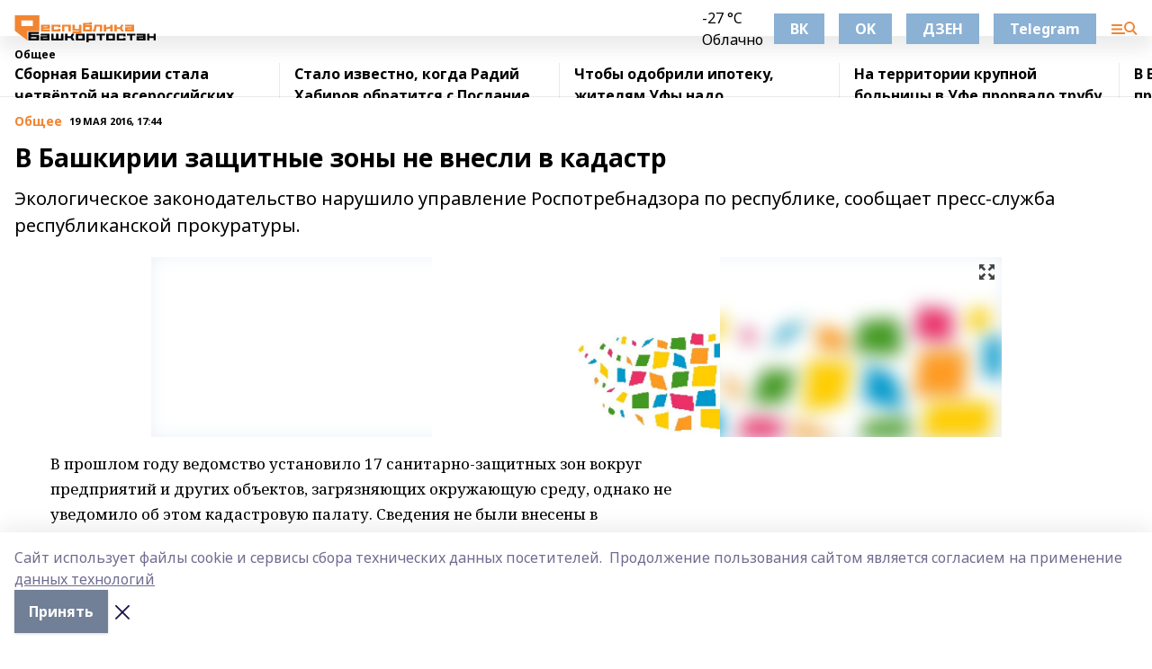

--- FILE ---
content_type: text/html; charset=utf-8
request_url: https://resbash.ru/news/obshchee/2016-05-19/v-bashkirii-zaschitnye-zony-ne-vnesli-v-kadastr-1623206
body_size: 32879
content:
<!doctype html>
<html data-n-head-ssr lang="ru" data-n-head="%7B%22lang%22:%7B%22ssr%22:%22ru%22%7D%7D">
  <head >
    <title>В Башкирии защитные зоны не внесли в кадастр</title><meta data-n-head="ssr" data-hid="google" name="google" content="notranslate"><meta data-n-head="ssr" data-hid="charset" charset="utf-8"><meta data-n-head="ssr" name="viewport" content="width=1300"><meta data-n-head="ssr" data-hid="og:url" property="og:url" content="https://resbash.ru/news/obshchee/2016-05-19/v-bashkirii-zaschitnye-zony-ne-vnesli-v-kadastr-1623206"><meta data-n-head="ssr" data-hid="og:type" property="og:type" content="article"><meta data-n-head="ssr" name="yandex-verification" content="6102dc382ddb495f"><meta data-n-head="ssr" name="zen-verification" content="mZn5adeptz9BsjOSvzyGRkW6u0AzmTvlxOdVqnUTbhNbBkK2SE1IVEkqlRSFndPM"><meta data-n-head="ssr" name="google-site-verification" content="2b2dZR0veOPIRWRA0HCUIdVsvhi1uxUXZAuilYu1CWk"><meta data-n-head="ssr" data-hid="og:title" property="og:title" content="В Башкирии защитные зоны не внесли в кадастр"><meta data-n-head="ssr" data-hid="og:description" property="og:description" content="Экологическое законодательство нарушило управление Роспотребнадзора по республике, сообщает пресс-служба республиканской прокуратуры."><meta data-n-head="ssr" data-hid="description" name="description" content="Экологическое законодательство нарушило управление Роспотребнадзора по республике, сообщает пресс-служба республиканской прокуратуры."><meta data-n-head="ssr" data-hid="og:image" property="og:image" content="https://resbash.ru/attachments/f0b25ffc44304b49d7f6f95f0a8a559d22f79902/store/crop/0/0/945/591/945/591/0/fe39979ca0264b690d7baf434cca6b17ab84585000dcc2d6f380488bf823/placeholder.png"><link data-n-head="ssr" rel="icon" href="https://api.bashinform.ru/attachments/cd5eaeb1bea235281e8e76d1db1301184d3fde68/store/06c8586aaecc085e817302c270e7958253d1e624d2bdbb76bb1de9b4938a/%D0%A0%D0%B5%D1%81%D0%91%D0%B0%D1%88+16.svg"><link data-n-head="ssr" rel="canonical" href="https://resbash.ru/news/obshchee/2016-05-19/v-bashkirii-zaschitnye-zony-ne-vnesli-v-kadastr-1623206"><link data-n-head="ssr" rel="preconnect" href="https://fonts.googleapis.com"><link data-n-head="ssr" rel="stylesheet" href="/fonts/noto-sans/index.css"><link data-n-head="ssr" rel="stylesheet" href="https://fonts.googleapis.com/css2?family=Noto+Serif:wght@400;700&amp;display=swap"><link data-n-head="ssr" rel="stylesheet" href="https://fonts.googleapis.com/css2?family=Inter:wght@400;600;700;900&amp;display=swap"><link data-n-head="ssr" rel="stylesheet" href="https://fonts.googleapis.com/css2?family=Montserrat:wght@400;700&amp;display=swap"><link data-n-head="ssr" rel="stylesheet" href="https://fonts.googleapis.com/css2?family=Pacifico&amp;display=swap"><style data-n-head="ssr">:root { --active-color: #f18532; }</style><script data-n-head="ssr" src="https://yastatic.net/pcode/adfox/loader.js" crossorigin="anonymous"></script><script data-n-head="ssr" src="https://vk.com/js/api/openapi.js" async></script><script data-n-head="ssr" src="https://widget.sparrow.ru/js/embed.js" async></script><script data-n-head="ssr" src="https://yandex.ru/ads/system/header-bidding.js" async></script><script data-n-head="ssr" src="https://ads.digitalcaramel.com/js/bashinform.ru.js" type="text/javascript"></script><script data-n-head="ssr">window.yaContextCb = window.yaContextCb || []</script><script data-n-head="ssr" src="https://yandex.ru/ads/system/context.js" async></script><script data-n-head="ssr" type="application/ld+json">{
            "@context": "https://schema.org",
            "@type": "NewsArticle",
            "mainEntityOfPage": {
              "@type": "WebPage",
              "@id": "https://resbash.ru/news/obshchee/2016-05-19/v-bashkirii-zaschitnye-zony-ne-vnesli-v-kadastr-1623206"
            },
            "headline" : "В Башкирии защитные зоны не внесли в кадастр",
            "image": [
              "https://resbash.ru/attachments/f0b25ffc44304b49d7f6f95f0a8a559d22f79902/store/crop/0/0/945/591/945/591/0/fe39979ca0264b690d7baf434cca6b17ab84585000dcc2d6f380488bf823/placeholder.png"
            ],
            "datePublished": "2016-05-19T17:44:04.000+05:00",
            "author": [{"@type":"Person","name":"Галина ПЕТРОВА"}],
            "publisher": {
              "@type": "Organization",
              "name": "Республика Башкортостан",
              "logo": {
                "@type": "ImageObject",
                "url": "https://api.bashinform.ru/attachments/1b2f28e4f183413e2a199b3fdf76cd0cf226fa00/store/b0e524ff594ea64745d2c7b04cfd34d9a6a30699850238820ca7633e5296/%D0%A0%D0%B5%D1%81%D0%91%D0%B0%D1%88+50+%D1%80%D1%85.svg"
              }
            },
            "description": "Экологическое законодательство нарушило управление Роспотребнадзора по республике, сообщает пресс-служба республиканской прокуратуры."
          }</script><link rel="preload" href="/_nuxt/274f3bb.js" as="script"><link rel="preload" href="/_nuxt/622ad3e.js" as="script"><link rel="preload" href="/_nuxt/ee7430d.js" as="script"><link rel="preload" href="/_nuxt/bbaf3f9.js" as="script"><link rel="preload" href="/_nuxt/b3945eb.js" as="script"><link rel="preload" href="/_nuxt/1f4701a.js" as="script"><link rel="preload" href="/_nuxt/bb7a823.js" as="script"><link rel="preload" href="/_nuxt/61cd1ad.js" as="script"><link rel="preload" href="/_nuxt/3795d03.js" as="script"><link rel="preload" href="/_nuxt/9842943.js" as="script"><style data-vue-ssr-id="02097838:0 0211d3d2:0 7e56e4e3:0 78c231fa:0 2b202313:0 3ba5510c:0 7deb7420:0 7501b878:0 67a80222:0 01f9c408:0 f11faff8:0 01b9542b:0 74a8f3db:0 fd82e6f0:0 69552a97:0 2bc4b7f8:0 77d4baa4:0 6f94af7f:0 0a7c8cf7:0 67baf181:0 a473ccf0:0 3eb3f9ae:0 0684d134:0 7eba589d:0 6ec1390e:0 689e6882:0 44e53ad8:0 d15e8f64:0">.fade-enter,.fade-leave-to{opacity:0}.fade-enter-active,.fade-leave-active{transition:opacity .2s ease}.fade-up-enter-active,.fade-up-leave-active{transition:all .35s}.fade-up-enter,.fade-up-leave-to{opacity:0;transform:translateY(-20px)}.rubric-date{display:flex;align-items:flex-end;margin-bottom:1rem}.cm-rubric{font-weight:700;font-size:14px;margin-right:.5rem;color:var(--active-color)}.cm-date{font-size:11px;text-transform:uppercase;font-weight:700}.cm-story{font-weight:700;font-size:14px;margin-left:.5rem;margin-right:.5rem;color:var(--active-color)}.serif-text{font-family:Noto Serif,serif;line-height:1.65;font-size:17px}.bg-img{background-size:cover;background-position:50%;height:0;position:relative;background-color:#e2e2e2;padding-bottom:56%;>img{position:absolute;left:0;top:0;width:100%;height:100%;-o-object-fit:cover;object-fit:cover;-o-object-position:center;object-position:center}}.btn{--text-opacity:1;color:#fff;color:rgba(255,255,255,var(--text-opacity));text-align:center;padding-top:1.5rem;padding-bottom:1.5rem;font-weight:700;cursor:pointer;margin-top:2rem;border-radius:8px;font-size:20px;background:var(--active-color)}.checkbox{border-radius:.5rem;border-width:1px;margin-right:1.25rem;cursor:pointer;border-color:#e9e9eb;width:32px;height:32px}.checkbox.__active{background:var(--active-color) 50% no-repeat url([data-uri]);border-color:var(--active-color)}.h1{margin-top:1rem;margin-bottom:1.5rem;font-weight:700;line-height:1.07;font-size:32px}.all-matters{text-align:center;cursor:pointer;padding-top:1.5rem;padding-bottom:1.5rem;font-weight:700;margin-bottom:2rem;border-radius:8px;background:#f5f5f5;font-size:20px}.all-matters.__small{padding-top:.75rem;padding-bottom:.75rem;margin-top:1.5rem;font-size:14px;border-radius:4px}[data-desktop]{.rubric-date{margin-bottom:1.25rem}.h1{font-size:46px;margin-top:1.5rem;margin-bottom:1.5rem}section.cols{display:grid;margin-left:58px;grid-gap:16px;grid-template-columns:816px 42px 300px}section.list-cols{display:grid;grid-gap:40px;grid-template-columns:1fr 300px}.matter-grid{display:flex;flex-wrap:wrap;margin-right:-16px}.top-sticky{position:-webkit-sticky;position:sticky;top:48px}.top-sticky.local{top:56px}.top-sticky.ig{top:86px}.top-sticky-matter{position:-webkit-sticky;position:sticky;z-index:1;top:102px}.top-sticky-matter.local{top:110px}.top-sticky-matter.ig{top:140px}}.search-form{display:flex;border-bottom-width:1px;--border-opacity:1;border-color:#fff;border-color:rgba(255,255,255,var(--border-opacity));padding-bottom:.75rem;justify-content:space-between;align-items:center;--text-opacity:1;color:#fff;color:rgba(255,255,255,var(--text-opacity));.reset{cursor:pointer;opacity:.5;display:block}input{background-color:transparent;border-style:none;--text-opacity:1;color:#fff;color:rgba(255,255,255,var(--text-opacity));outline:2px solid transparent;outline-offset:2px;width:66.666667%;font-size:20px}input::-moz-placeholder{color:hsla(0,0%,100%,.18824)}input:-ms-input-placeholder{color:hsla(0,0%,100%,.18824)}input::placeholder{color:hsla(0,0%,100%,.18824)}}[data-desktop] .search-form{width:820px;button{border-radius:.25rem;font-weight:700;padding:.5rem 1.5rem;cursor:pointer;--text-opacity:1;color:#fff;color:rgba(255,255,255,var(--text-opacity));font-size:22px;background:var(--active-color)}input{font-size:28px}.reset{margin-right:2rem;margin-left:auto}}html.locked{overflow:hidden}html{body{letter-spacing:-.03em;font-family:Noto Sans,sans-serif;line-height:1.19;font-size:14px}ol,ul{margin-left:2rem;margin-bottom:1rem;li{margin-bottom:.5rem}}ol{list-style-type:decimal}ul{list-style-type:disc}a{cursor:pointer;color:inherit}iframe,img,object,video{max-width:100%}}.container{padding-left:16px;padding-right:16px}[data-desktop]{min-width:1250px;.container{margin-left:auto;margin-right:auto;padding-left:0;padding-right:0;width:1250px}}
/*! normalize.css v8.0.1 | MIT License | github.com/necolas/normalize.css */html{line-height:1.15;-webkit-text-size-adjust:100%}body{margin:0}main{display:block}h1{font-size:2em;margin:.67em 0}hr{box-sizing:content-box;height:0;overflow:visible}pre{font-family:monospace,monospace;font-size:1em}a{background-color:transparent}abbr[title]{border-bottom:none;text-decoration:underline;-webkit-text-decoration:underline dotted;text-decoration:underline dotted}b,strong{font-weight:bolder}code,kbd,samp{font-family:monospace,monospace;font-size:1em}small{font-size:80%}sub,sup{font-size:75%;line-height:0;position:relative;vertical-align:baseline}sub{bottom:-.25em}sup{top:-.5em}img{border-style:none}button,input,optgroup,select,textarea{font-family:inherit;font-size:100%;line-height:1.15;margin:0}button,input{overflow:visible}button,select{text-transform:none}[type=button],[type=reset],[type=submit],button{-webkit-appearance:button}[type=button]::-moz-focus-inner,[type=reset]::-moz-focus-inner,[type=submit]::-moz-focus-inner,button::-moz-focus-inner{border-style:none;padding:0}[type=button]:-moz-focusring,[type=reset]:-moz-focusring,[type=submit]:-moz-focusring,button:-moz-focusring{outline:1px dotted ButtonText}fieldset{padding:.35em .75em .625em}legend{box-sizing:border-box;color:inherit;display:table;max-width:100%;padding:0;white-space:normal}progress{vertical-align:baseline}textarea{overflow:auto}[type=checkbox],[type=radio]{box-sizing:border-box;padding:0}[type=number]::-webkit-inner-spin-button,[type=number]::-webkit-outer-spin-button{height:auto}[type=search]{-webkit-appearance:textfield;outline-offset:-2px}[type=search]::-webkit-search-decoration{-webkit-appearance:none}::-webkit-file-upload-button{-webkit-appearance:button;font:inherit}details{display:block}summary{display:list-item}[hidden],template{display:none}blockquote,dd,dl,figure,h1,h2,h3,h4,h5,h6,hr,p,pre{margin:0}button{background-color:transparent;background-image:none}button:focus{outline:1px dotted;outline:5px auto -webkit-focus-ring-color}fieldset,ol,ul{margin:0;padding:0}ol,ul{list-style:none}html{font-family:Noto Sans,sans-serif;line-height:1.5}*,:after,:before{box-sizing:border-box;border:0 solid #e2e8f0}hr{border-top-width:1px}img{border-style:solid}textarea{resize:vertical}input::-moz-placeholder,textarea::-moz-placeholder{color:#a0aec0}input:-ms-input-placeholder,textarea:-ms-input-placeholder{color:#a0aec0}input::placeholder,textarea::placeholder{color:#a0aec0}[role=button],button{cursor:pointer}table{border-collapse:collapse}h1,h2,h3,h4,h5,h6{font-size:inherit;font-weight:inherit}a{color:inherit;text-decoration:inherit}button,input,optgroup,select,textarea{padding:0;line-height:inherit;color:inherit}code,kbd,pre,samp{font-family:Menlo,Monaco,Consolas,"Liberation Mono","Courier New",monospace}audio,canvas,embed,iframe,img,object,svg,video{display:block;vertical-align:middle}img,video{max-width:100%;height:auto}.appearance-none{-webkit-appearance:none;-moz-appearance:none;appearance:none}.bg-transparent{background-color:transparent}.bg-black{--bg-opacity:1;background-color:#000;background-color:rgba(0,0,0,var(--bg-opacity))}.bg-white{--bg-opacity:1;background-color:#fff;background-color:rgba(255,255,255,var(--bg-opacity))}.bg-gray-200{--bg-opacity:1;background-color:#edf2f7;background-color:rgba(237,242,247,var(--bg-opacity))}.bg-center{background-position:50%}.bg-top{background-position:top}.bg-no-repeat{background-repeat:no-repeat}.bg-cover{background-size:cover}.bg-contain{background-size:contain}.border-collapse{border-collapse:collapse}.border-black{--border-opacity:1;border-color:#000;border-color:rgba(0,0,0,var(--border-opacity))}.border-blue-400{--border-opacity:1;border-color:#63b3ed;border-color:rgba(99,179,237,var(--border-opacity))}.rounded{border-radius:.25rem}.rounded-lg{border-radius:.5rem}.rounded-full{border-radius:9999px}.border-none{border-style:none}.border-2{border-width:2px}.border-4{border-width:4px}.border{border-width:1px}.border-t-0{border-top-width:0}.border-t{border-top-width:1px}.border-b{border-bottom-width:1px}.cursor-pointer{cursor:pointer}.block{display:block}.inline-block{display:inline-block}.flex{display:flex}.table{display:table}.grid{display:grid}.hidden{display:none}.flex-col{flex-direction:column}.flex-wrap{flex-wrap:wrap}.flex-no-wrap{flex-wrap:nowrap}.items-center{align-items:center}.justify-center{justify-content:center}.justify-between{justify-content:space-between}.flex-grow-0{flex-grow:0}.flex-shrink-0{flex-shrink:0}.order-first{order:-9999}.order-last{order:9999}.font-sans{font-family:Noto Sans,sans-serif}.font-serif{font-family:Noto Serif,serif}.font-medium{font-weight:500}.font-semibold{font-weight:600}.font-bold{font-weight:700}.h-3{height:.75rem}.h-6{height:1.5rem}.h-12{height:3rem}.h-auto{height:auto}.h-full{height:100%}.text-xs{font-size:11px}.text-sm{font-size:12px}.text-base{font-size:14px}.text-lg{font-size:16px}.text-xl{font-size:18px}.text-2xl{font-size:21px}.text-3xl{font-size:30px}.text-4xl{font-size:46px}.leading-6{line-height:1.5rem}.leading-none{line-height:1}.leading-tight{line-height:1.07}.leading-snug{line-height:1.125}.m-0{margin:0}.my-0{margin-top:0;margin-bottom:0}.mx-0{margin-left:0;margin-right:0}.mx-1{margin-left:.25rem;margin-right:.25rem}.mx-2{margin-left:.5rem;margin-right:.5rem}.my-4{margin-top:1rem;margin-bottom:1rem}.mx-4{margin-left:1rem;margin-right:1rem}.my-5{margin-top:1.25rem;margin-bottom:1.25rem}.mx-5{margin-left:1.25rem;margin-right:1.25rem}.my-6{margin-top:1.5rem;margin-bottom:1.5rem}.my-8{margin-top:2rem;margin-bottom:2rem}.mx-auto{margin-left:auto;margin-right:auto}.-mx-3{margin-left:-.75rem;margin-right:-.75rem}.-my-4{margin-top:-1rem;margin-bottom:-1rem}.mt-0{margin-top:0}.mr-0{margin-right:0}.mb-0{margin-bottom:0}.ml-0{margin-left:0}.mt-1{margin-top:.25rem}.mr-1{margin-right:.25rem}.mb-1{margin-bottom:.25rem}.ml-1{margin-left:.25rem}.mt-2{margin-top:.5rem}.mr-2{margin-right:.5rem}.mb-2{margin-bottom:.5rem}.ml-2{margin-left:.5rem}.mt-3{margin-top:.75rem}.mr-3{margin-right:.75rem}.mb-3{margin-bottom:.75rem}.mt-4{margin-top:1rem}.mr-4{margin-right:1rem}.mb-4{margin-bottom:1rem}.ml-4{margin-left:1rem}.mt-5{margin-top:1.25rem}.mr-5{margin-right:1.25rem}.mb-5{margin-bottom:1.25rem}.mt-6{margin-top:1.5rem}.mr-6{margin-right:1.5rem}.mb-6{margin-bottom:1.5rem}.mt-8{margin-top:2rem}.mr-8{margin-right:2rem}.mb-8{margin-bottom:2rem}.ml-8{margin-left:2rem}.mt-10{margin-top:2.5rem}.ml-10{margin-left:2.5rem}.mt-12{margin-top:3rem}.mb-12{margin-bottom:3rem}.mt-16{margin-top:4rem}.mb-16{margin-bottom:4rem}.mr-20{margin-right:5rem}.mr-auto{margin-right:auto}.ml-auto{margin-left:auto}.mt-px{margin-top:1px}.-mt-2{margin-top:-.5rem}.max-w-none{max-width:none}.max-w-full{max-width:100%}.object-contain{-o-object-fit:contain;object-fit:contain}.object-cover{-o-object-fit:cover;object-fit:cover}.object-center{-o-object-position:center;object-position:center}.opacity-0{opacity:0}.opacity-50{opacity:.5}.outline-none{outline:2px solid transparent;outline-offset:2px}.overflow-auto{overflow:auto}.overflow-hidden{overflow:hidden}.overflow-visible{overflow:visible}.p-0{padding:0}.p-2{padding:.5rem}.p-3{padding:.75rem}.p-4{padding:1rem}.p-8{padding:2rem}.px-0{padding-left:0;padding-right:0}.py-1{padding-top:.25rem;padding-bottom:.25rem}.px-1{padding-left:.25rem;padding-right:.25rem}.py-2{padding-top:.5rem;padding-bottom:.5rem}.px-2{padding-left:.5rem;padding-right:.5rem}.py-3{padding-top:.75rem;padding-bottom:.75rem}.px-3{padding-left:.75rem;padding-right:.75rem}.py-4{padding-top:1rem;padding-bottom:1rem}.px-4{padding-left:1rem;padding-right:1rem}.px-5{padding-left:1.25rem;padding-right:1.25rem}.px-6{padding-left:1.5rem;padding-right:1.5rem}.py-8{padding-top:2rem;padding-bottom:2rem}.py-10{padding-top:2.5rem;padding-bottom:2.5rem}.pt-0{padding-top:0}.pr-0{padding-right:0}.pb-0{padding-bottom:0}.pt-1{padding-top:.25rem}.pt-2{padding-top:.5rem}.pb-2{padding-bottom:.5rem}.pl-2{padding-left:.5rem}.pt-3{padding-top:.75rem}.pb-3{padding-bottom:.75rem}.pt-4{padding-top:1rem}.pr-4{padding-right:1rem}.pb-4{padding-bottom:1rem}.pl-4{padding-left:1rem}.pt-5{padding-top:1.25rem}.pr-5{padding-right:1.25rem}.pb-5{padding-bottom:1.25rem}.pl-5{padding-left:1.25rem}.pt-6{padding-top:1.5rem}.pb-6{padding-bottom:1.5rem}.pl-6{padding-left:1.5rem}.pt-8{padding-top:2rem}.pb-8{padding-bottom:2rem}.pr-10{padding-right:2.5rem}.pb-12{padding-bottom:3rem}.pl-12{padding-left:3rem}.pb-16{padding-bottom:4rem}.pointer-events-none{pointer-events:none}.fixed{position:fixed}.absolute{position:absolute}.relative{position:relative}.sticky{position:-webkit-sticky;position:sticky}.top-0{top:0}.right-0{right:0}.bottom-0{bottom:0}.left-0{left:0}.left-auto{left:auto}.shadow{box-shadow:0 1px 3px 0 rgba(0,0,0,.1),0 1px 2px 0 rgba(0,0,0,.06)}.shadow-none{box-shadow:none}.text-center{text-align:center}.text-right{text-align:right}.text-transparent{color:transparent}.text-black{--text-opacity:1;color:#000;color:rgba(0,0,0,var(--text-opacity))}.text-white{--text-opacity:1;color:#fff;color:rgba(255,255,255,var(--text-opacity))}.text-gray-600{--text-opacity:1;color:#718096;color:rgba(113,128,150,var(--text-opacity))}.text-gray-700{--text-opacity:1;color:#4a5568;color:rgba(74,85,104,var(--text-opacity))}.uppercase{text-transform:uppercase}.underline{text-decoration:underline}.tracking-tight{letter-spacing:-.05em}.select-none{-webkit-user-select:none;-moz-user-select:none;-ms-user-select:none;user-select:none}.select-all{-webkit-user-select:all;-moz-user-select:all;-ms-user-select:all;user-select:all}.visible{visibility:visible}.invisible{visibility:hidden}.whitespace-no-wrap{white-space:nowrap}.w-3{width:.75rem}.w-auto{width:auto}.w-1\/3{width:33.333333%}.w-full{width:100%}.z-20{z-index:20}.z-50{z-index:50}.gap-1{grid-gap:.25rem;gap:.25rem}.gap-2{grid-gap:.5rem;gap:.5rem}.gap-3{grid-gap:.75rem;gap:.75rem}.gap-4{grid-gap:1rem;gap:1rem}.gap-5{grid-gap:1.25rem;gap:1.25rem}.gap-6{grid-gap:1.5rem;gap:1.5rem}.gap-8{grid-gap:2rem;gap:2rem}.gap-10{grid-gap:2.5rem;gap:2.5rem}.grid-cols-1{grid-template-columns:repeat(1,minmax(0,1fr))}.grid-cols-2{grid-template-columns:repeat(2,minmax(0,1fr))}.grid-cols-3{grid-template-columns:repeat(3,minmax(0,1fr))}.grid-cols-4{grid-template-columns:repeat(4,minmax(0,1fr))}.grid-cols-5{grid-template-columns:repeat(5,minmax(0,1fr))}.transform{--transform-translate-x:0;--transform-translate-y:0;--transform-rotate:0;--transform-skew-x:0;--transform-skew-y:0;--transform-scale-x:1;--transform-scale-y:1;transform:translateX(var(--transform-translate-x)) translateY(var(--transform-translate-y)) rotate(var(--transform-rotate)) skewX(var(--transform-skew-x)) skewY(var(--transform-skew-y)) scaleX(var(--transform-scale-x)) scaleY(var(--transform-scale-y))}.transition-all{transition-property:all}.transition{transition-property:background-color,border-color,color,fill,stroke,opacity,box-shadow,transform}@-webkit-keyframes spin{to{transform:rotate(1turn)}}@keyframes spin{to{transform:rotate(1turn)}}@-webkit-keyframes ping{75%,to{transform:scale(2);opacity:0}}@keyframes ping{75%,to{transform:scale(2);opacity:0}}@-webkit-keyframes pulse{50%{opacity:.5}}@keyframes pulse{50%{opacity:.5}}@-webkit-keyframes bounce{0%,to{transform:translateY(-25%);-webkit-animation-timing-function:cubic-bezier(.8,0,1,1);animation-timing-function:cubic-bezier(.8,0,1,1)}50%{transform:none;-webkit-animation-timing-function:cubic-bezier(0,0,.2,1);animation-timing-function:cubic-bezier(0,0,.2,1)}}@keyframes bounce{0%,to{transform:translateY(-25%);-webkit-animation-timing-function:cubic-bezier(.8,0,1,1);animation-timing-function:cubic-bezier(.8,0,1,1)}50%{transform:none;-webkit-animation-timing-function:cubic-bezier(0,0,.2,1);animation-timing-function:cubic-bezier(0,0,.2,1)}}
.nuxt-progress{position:fixed;top:0;left:0;right:0;height:2px;width:0;opacity:1;transition:width .1s,opacity .4s;background-color:var(--active-color);z-index:999999}.nuxt-progress.nuxt-progress-notransition{transition:none}.nuxt-progress-failed{background-color:red}
.page_1iNBq{position:relative;min-height:65vh}[data-desktop]{.topBanner_Im5IM{margin-left:auto;margin-right:auto;width:1256px}}
.bnr_2VvRX{margin-left:auto;margin-right:auto;width:300px}.bnr_2VvRX:not(:empty){margin-bottom:1rem}.bnrContainer_1ho9N.mb-0 .bnr_2VvRX{margin-bottom:0}[data-desktop]{.bnr_2VvRX{width:auto;margin-left:0;margin-right:0}}
.topline-container[data-v-7682f57c]{position:-webkit-sticky;position:sticky;top:0;z-index:10}.bottom-menu[data-v-7682f57c]{--bg-opacity:1;background-color:#fff;background-color:rgba(255,255,255,var(--bg-opacity));height:45px;box-shadow:0 15px 20px rgba(0,0,0,.08)}.bottom-menu.__dark[data-v-7682f57c]{--bg-opacity:1;background-color:#000;background-color:rgba(0,0,0,var(--bg-opacity));.bottom-menu-link{--text-opacity:1;color:#fff;color:rgba(255,255,255,var(--text-opacity))}.bottom-menu-link:hover{color:var(--active-color)}}.bottom-menu-links[data-v-7682f57c]{display:flex;overflow:auto;grid-gap:1rem;gap:1rem;padding-top:1rem;padding-bottom:1rem;scrollbar-width:none}.bottom-menu-links[data-v-7682f57c]::-webkit-scrollbar{display:none}.bottom-menu-link[data-v-7682f57c]{white-space:nowrap;font-weight:700}.bottom-menu-link[data-v-7682f57c]:hover{color:var(--active-color)}
.topline_KUXuM{--bg-opacity:1;background-color:#fff;background-color:rgba(255,255,255,var(--bg-opacity));padding-top:.5rem;padding-bottom:.5rem;position:relative;box-shadow:0 15px 20px rgba(0,0,0,.08);height:40px;z-index:1}.topline_KUXuM.__dark_3HDH5{--bg-opacity:1;background-color:#000;background-color:rgba(0,0,0,var(--bg-opacity))}[data-desktop]{.topline_KUXuM{height:50px}}
.container_3LUUG{display:flex;align-items:center;justify-content:space-between}.container_3LUUG.__dark_AMgBk{.logo_1geVj{--text-opacity:1;color:#fff;color:rgba(255,255,255,var(--text-opacity))}.menu-trigger_2_P72{--bg-opacity:1;background-color:#fff;background-color:rgba(255,255,255,var(--bg-opacity))}.lang_107ai,.topline-item_1BCyx{--text-opacity:1;color:#fff;color:rgba(255,255,255,var(--text-opacity))}.lang_107ai{background-image:url([data-uri])}}.lang_107ai{margin-left:auto;margin-right:1.25rem;padding-right:1rem;padding-left:.5rem;cursor:pointer;display:flex;align-items:center;font-weight:700;-webkit-appearance:none;-moz-appearance:none;appearance:none;outline:2px solid transparent;outline-offset:2px;text-transform:uppercase;background:no-repeat url([data-uri]) calc(100% - 3px) 50%}.logo-img_9ttWw{max-height:30px}.logo-text_Gwlnp{white-space:nowrap;font-family:Pacifico,serif;font-size:24px;line-height:.9;color:var(--active-color)}.menu-trigger_2_P72{cursor:pointer;width:30px;height:24px;background:var(--active-color);-webkit-mask:no-repeat url(/_nuxt/img/menu.cffb7c4.svg) center;mask:no-repeat url(/_nuxt/img/menu.cffb7c4.svg) center}.menu-trigger_2_P72.__cross_3NUSb{-webkit-mask-image:url([data-uri]);mask-image:url([data-uri])}.topline-item_1BCyx{font-weight:700;line-height:1;margin-right:16px}.topline-item_1BCyx,.topline-item_1BCyx.blue_1SDgs,.topline-item_1BCyx.red_1EmKm{--text-opacity:1;color:#fff;color:rgba(255,255,255,var(--text-opacity))}.topline-item_1BCyx.blue_1SDgs,.topline-item_1BCyx.red_1EmKm{padding:9px 18px;background:#8bb1d4}.topline-item_1BCyx.red_1EmKm{background:#c23030}.topline-item_1BCyx.default_3xuLv{font-size:12px;color:var(--active-color);max-width:100px}[data-desktop]{.logo-img_9ttWw{max-height:40px}.logo-text_Gwlnp{position:relative;top:-3px;font-size:36px}.slogan-desktop_2LraR{font-size:11px;margin-left:2.5rem;font-weight:700;text-transform:uppercase;color:#5e6a70}.lang_107ai{margin-left:0}}
.weather[data-v-f75b9a02]{display:flex;align-items:center;.icon{border-radius:9999px;margin-right:.5rem;background:var(--active-color) no-repeat 50%/11px;width:18px;height:18px}.clear{background-image:url(/_nuxt/img/clear.504a39c.svg)}.clouds{background-image:url(/_nuxt/img/clouds.35bb1b1.svg)}.few_clouds{background-image:url(/_nuxt/img/few_clouds.849e8ce.svg)}.rain{background-image:url(/_nuxt/img/rain.fa221cc.svg)}.snow{background-image:url(/_nuxt/img/snow.3971728.svg)}.thunderstorm_w_rain{background-image:url(/_nuxt/img/thunderstorm_w_rain.f4f5bf2.svg)}.thunderstorm{background-image:url(/_nuxt/img/thunderstorm.bbf00c1.svg)}.text{font-size:12px;font-weight:700;line-height:1;color:rgba(0,0,0,.9)}}.__dark.weather .text[data-v-f75b9a02]{--text-opacity:1;color:#fff;color:rgba(255,255,255,var(--text-opacity))}
.block_35WEi{position:-webkit-sticky;position:sticky;left:0;width:100%;padding-top:.75rem;padding-bottom:.75rem;--bg-opacity:1;background-color:#fff;background-color:rgba(255,255,255,var(--bg-opacity));--text-opacity:1;color:#000;color:rgba(0,0,0,var(--text-opacity));height:68px;z-index:8;border-bottom:1px solid rgba(0,0,0,.08235)}.block_35WEi.invisible_3bwn4{visibility:hidden}.block_35WEi.local_2u9p8,.block_35WEi.local_ext_2mSQw{top:40px}.block_35WEi.local_2u9p8.has_bottom_items_u0rcZ,.block_35WEi.local_ext_2mSQw.has_bottom_items_u0rcZ{top:85px}.block_35WEi.ig_3ld7e{top:50px}.block_35WEi.ig_3ld7e.has_bottom_items_u0rcZ{top:95px}.block_35WEi.bi_3BhQ1,.block_35WEi.bi_ext_1Yp6j{top:49px}.block_35WEi.bi_3BhQ1.has_bottom_items_u0rcZ,.block_35WEi.bi_ext_1Yp6j.has_bottom_items_u0rcZ{top:94px}.block_35WEi.red_wPGsU{background:#fdf3f3;.blockTitle_1BF2P{color:#d65a47}}.block_35WEi.blue_2AJX7{background:#e6ecf2;.blockTitle_1BF2P{color:#8bb1d4}}.block_35WEi{.loading_1RKbb{height:1.5rem;margin:0 auto}}.blockTitle_1BF2P{font-weight:700;font-size:12px;margin-bottom:.25rem;display:inline-block;overflow:hidden;max-height:1.2em;display:-webkit-box;-webkit-line-clamp:1;-webkit-box-orient:vertical;text-overflow:ellipsis}.items_2XU71{display:flex;overflow:auto;margin-left:-16px;margin-right:-16px;padding-left:16px;padding-right:16px}.items_2XU71::-webkit-scrollbar{display:none}.item_KFfAv{flex-shrink:0;flex-grow:0;padding-right:1rem;margin-right:1rem;font-weight:700;overflow:hidden;width:295px;max-height:2.4em;border-right:1px solid rgba(0,0,0,.08235);display:-webkit-box;-webkit-line-clamp:2;-webkit-box-orient:vertical;text-overflow:ellipsis}.item_KFfAv:hover{opacity:.75}[data-desktop]{.block_35WEi{height:54px}.block_35WEi.local_2u9p8,.block_35WEi.local_ext_2mSQw{top:50px}.block_35WEi.local_2u9p8.has_bottom_items_u0rcZ,.block_35WEi.local_ext_2mSQw.has_bottom_items_u0rcZ{top:95px}.block_35WEi.ig_3ld7e{top:80px}.block_35WEi.ig_3ld7e.has_bottom_items_u0rcZ{top:125px}.block_35WEi.bi_3BhQ1,.block_35WEi.bi_ext_1Yp6j{top:42px}.block_35WEi.bi_3BhQ1.has_bottom_items_u0rcZ,.block_35WEi.bi_ext_1Yp6j.has_bottom_items_u0rcZ{top:87px}.block_35WEi.image_3yONs{.prev_1cQoq{background-image:url([data-uri])}.next_827zB{background-image:url([data-uri])}}.wrapper_TrcU4{display:grid;grid-template-columns:240px calc(100% - 320px)}.next_827zB,.prev_1cQoq{position:absolute;cursor:pointer;width:24px;height:24px;top:4px;left:210px;background:url([data-uri])}.next_827zB{left:auto;right:15px;background:url([data-uri])}.blockTitle_1BF2P{font-size:18px;padding-right:2.5rem;margin-right:0;max-height:2.4em;-webkit-line-clamp:2}.items_2XU71{margin-left:0;padding-left:0;-ms-scroll-snap-type:x mandatory;scroll-snap-type:x mandatory;scroll-behavior:smooth;scrollbar-width:none}.item_KFfAv,.items_2XU71{margin-right:0;padding-right:0}.item_KFfAv{padding-left:1.25rem;scroll-snap-align:start;width:310px;border-left:1px solid rgba(0,0,0,.08235);border-right:none}}
@-webkit-keyframes rotate-data-v-8cdd8c10{0%{transform:rotate(0)}to{transform:rotate(1turn)}}@keyframes rotate-data-v-8cdd8c10{0%{transform:rotate(0)}to{transform:rotate(1turn)}}.component[data-v-8cdd8c10]{height:3rem;margin-top:1.5rem;margin-bottom:1.5rem;display:flex;justify-content:center;align-items:center;span{height:100%;width:4rem;background:no-repeat url(/_nuxt/img/loading.dd38236.svg) 50%/contain;-webkit-animation:rotate-data-v-8cdd8c10 .8s infinite;animation:rotate-data-v-8cdd8c10 .8s infinite}}
.promo_ZrQsB{text-align:center;display:block;--text-opacity:1;color:#fff;color:rgba(255,255,255,var(--text-opacity));font-weight:500;font-size:16px;line-height:1;position:relative;z-index:1;background:#d65a47;padding:6px 20px}[data-desktop]{.promo_ZrQsB{margin-left:auto;margin-right:auto;font-size:18px;padding:12px 40px}}
.feedTriggerMobile_1uP3h{text-align:center;width:100%;left:0;bottom:0;padding:1rem;color:#000;color:rgba(0,0,0,var(--text-opacity));background:#e7e7e7;filter:drop-shadow(0 -10px 30px rgba(0,0,0,.4))}.feedTriggerMobile_1uP3h,[data-desktop] .feedTriggerDesktop_eR1zC{position:fixed;font-weight:700;--text-opacity:1;z-index:8}[data-desktop] .feedTriggerDesktop_eR1zC{color:#fff;color:rgba(255,255,255,var(--text-opacity));cursor:pointer;padding:1rem 1rem 1rem 1.5rem;display:flex;align-items:center;justify-content:space-between;width:auto;font-size:28px;right:20px;bottom:20px;line-height:.85;background:var(--active-color);.new_36fkO{--bg-opacity:1;background-color:#fff;background-color:rgba(255,255,255,var(--bg-opacity));font-size:18px;padding:.25rem .5rem;margin-left:1rem;color:var(--active-color)}}
.noindex_1PbKm{display:block}.rubricDate_XPC5P{display:flex;margin-bottom:1rem;align-items:center;flex-wrap:wrap;grid-row-gap:.5rem;row-gap:.5rem}[data-desktop]{.rubricDate_XPC5P{margin-left:58px}.noindex_1PbKm,.pollContainer_25rgc{margin-left:40px}.noindex_1PbKm{width:700px}}
.h1_fQcc_{margin-top:0;margin-bottom:1rem;font-size:28px}.bigLead_37UJd{margin-bottom:1.25rem;font-size:20px}[data-desktop]{.h1_fQcc_{margin-bottom:1.25rem;margin-top:0;font-size:40px}.bigLead_37UJd{font-size:21px;margin-bottom:2rem}.smallLead_3mYo6{font-size:21px;font-weight:500}.leadImg_n0Xok{display:grid;grid-gap:2rem;gap:2rem;margin-bottom:2rem;grid-template-columns:repeat(2,minmax(0,1fr));margin-left:40px;width:700px}}
.partner[data-v-73e20f19]{margin-top:1rem;margin-bottom:1rem;color:rgba(0,0,0,.31373)}
.blurImgContainer_3_532{position:relative;overflow:hidden;--bg-opacity:1;background-color:#edf2f7;background-color:rgba(237,242,247,var(--bg-opacity));background-position:50%;background-repeat:no-repeat;display:flex;align-items:center;justify-content:center;aspect-ratio:16/9;background-image:url(/img/loading.svg)}.blurImgBlur_2fI8T{background-position:50%;background-size:cover;filter:blur(10px)}.blurImgBlur_2fI8T,.blurImgImg_ZaMSE{position:absolute;left:0;top:0;width:100%;height:100%}.blurImgImg_ZaMSE{-o-object-fit:contain;object-fit:contain;-o-object-position:center;object-position:center}.play_hPlPQ{background-size:contain;background-position:50%;background-repeat:no-repeat;position:relative;z-index:1;width:18%;min-width:30px;max-width:80px;aspect-ratio:1/1;background-image:url([data-uri])}[data-desktop]{.play_hPlPQ{min-width:35px}}
.fs-icon[data-v-2dcb0dcc]{position:absolute;cursor:pointer;right:0;top:0;transition-property:background-color,border-color,color,fill,stroke,opacity,box-shadow,transform;transition-duration:.3s;width:25px;height:25px;background:url(/_nuxt/img/fs.32f317e.svg) 0 100% no-repeat}
.photoText_slx0c{padding-top:.25rem;font-family:Noto Serif,serif;font-size:13px;a{color:var(--active-color)}}.author_1ZcJr{color:rgba(0,0,0,.50196);span{margin-right:.25rem}}[data-desktop]{.photoText_slx0c{padding-top:.75rem;font-size:12px;line-height:1}.author_1ZcJr{font-size:11px}}.photoText_slx0c.textWhite_m9vxt{--text-opacity:1;color:#fff;color:rgba(255,255,255,var(--text-opacity));.author_1ZcJr{--text-opacity:1;color:#fff;color:rgba(255,255,255,var(--text-opacity))}}
.block_1h4f8{margin-bottom:1.5rem}[data-desktop] .block_1h4f8{margin-bottom:2rem}
.paragraph[data-v-7a4bd814]{a{color:var(--active-color)}p{margin-bottom:1.5rem}ol,ul{margin-left:2rem;margin-bottom:1rem;li{margin-bottom:.5rem}}ol{list-style-type:decimal}ul{list-style-type:disc}.question{font-weight:700;font-size:21px;line-height:1.43}.answer:before,.question:before{content:"— "}h2,h3,h4{font-weight:700;margin-bottom:1.5rem;line-height:1.07;font-family:Noto Sans,sans-serif}h2{font-size:30px}h3{font-size:21px}h4{font-size:18px}blockquote{padding-top:1rem;padding-bottom:1rem;margin-bottom:1rem;font-weight:700;font-family:Noto Sans,sans-serif;border-top:6px solid var(--active-color);border-bottom:6px solid var(--active-color);font-size:19px;line-height:1.15}.table-wrapper{overflow:auto}table{border-collapse:collapse;margin-top:1rem;margin-bottom:1rem;min-width:100%;td{padding:.75rem .5rem;border-width:1px}p{margin:0}}}
.readus_3o8ag{margin-bottom:1.5rem;font-weight:700;font-size:16px}.subscribeButton_2yILe{font-weight:700;--text-opacity:1;color:#fff;color:rgba(255,255,255,var(--text-opacity));text-align:center;letter-spacing:-.05em;background:var(--active-color);padding:0 8px 3px;border-radius:11px;font-size:15px;width:140px}.rTitle_ae5sX{margin-bottom:1rem;font-family:Noto Sans,sans-serif;font-weight:700;color:#202022;font-size:20px;font-style:normal;line-height:normal}.items_1vOtx{display:flex;flex-wrap:wrap;grid-gap:.75rem;gap:.75rem;max-width:360px}.items_1vOtx.regional_OHiaP{.socialIcon_1xwkP{width:calc(33% - 10px)}.socialIcon_1xwkP:first-child,.socialIcon_1xwkP:nth-child(2){width:calc(50% - 10px)}}.socialIcon_1xwkP{margin-bottom:.5rem;background-size:contain;background-repeat:no-repeat;flex-shrink:0;width:calc(50% - 10px);background-position:0;height:30px}.vkIcon_1J2rG{background-image:url(/_nuxt/img/vk.07bf3d5.svg)}.vkShortIcon_1XRTC{background-image:url(/_nuxt/img/vk-short.1e19426.svg)}.tgIcon_3Y6iI{background-image:url(/_nuxt/img/tg.bfb93b5.svg)}.zenIcon_1Vpt0{background-image:url(/_nuxt/img/zen.1c41c49.svg)}.okIcon_3Q4dv{background-image:url(/_nuxt/img/ok.de8d66c.svg)}.okShortIcon_12fSg{background-image:url(/_nuxt/img/ok-short.e0e3723.svg)}.maxIcon_3MreL{background-image:url(/_nuxt/img/max.da7c1ef.png)}[data-desktop]{.readus_3o8ag{margin-left:2.5rem}.items_1vOtx{flex-wrap:nowrap;max-width:none;align-items:center}.subscribeButton_2yILe{text-align:center;font-weight:700;width:auto;padding:4px 7px 7px;font-size:25px}.socialIcon_1xwkP{height:45px}.vkIcon_1J2rG{width:197px!important}.vkShortIcon_1XRTC{width:90px!important}.tgIcon_3Y6iI{width:160px!important}.zenIcon_1Vpt0{width:110px!important}.okIcon_3Q4dv{width:256px!important}.okShortIcon_12fSg{width:90px!important}.maxIcon_3MreL{width:110px!important}}
.socials_3qx1G{margin-bottom:1.5rem}.socials_3qx1G.__black a{--border-opacity:1;border-color:#000;border-color:rgba(0,0,0,var(--border-opacity))}.socials_3qx1G.__border-white_1pZ66 .items_JTU4t a{--border-opacity:1;border-color:#fff;border-color:rgba(255,255,255,var(--border-opacity))}.socials_3qx1G{a{display:block;background-position:50%;background-repeat:no-repeat;cursor:pointer;width:20%;border:.5px solid #e2e2e2;border-right-width:0;height:42px}a:last-child{border-right-width:1px}}.items_JTU4t{display:flex}.vk_3jS8H{background-image:url(/_nuxt/img/vk.a3fc87d.svg)}.ok_3Znis{background-image:url(/_nuxt/img/ok.480e53f.svg)}.wa_32a2a{background-image:url(/_nuxt/img/wa.f2f254d.svg)}.tg_1vndD{background-image:url([data-uri])}.print_3gkIT{background-image:url(/_nuxt/img/print.f5ef7f3.svg)}.max_sqBYC{background-image:url([data-uri])}[data-desktop]{.socials_3qx1G{margin-bottom:0;width:42px}.socials_3qx1G.__sticky{position:-webkit-sticky;position:sticky;top:102px}.socials_3qx1G.__sticky.local_3XMUZ{top:110px}.socials_3qx1G.__sticky.ig_zkzMn{top:140px}.socials_3qx1G{a{width:auto;border-width:1px;border-bottom-width:0}a:last-child{border-bottom-width:1px}}.items_JTU4t{display:block}}.socials_3qx1G.__dark_1QzU6{a{border-color:#373737}.vk_3jS8H{background-image:url(/_nuxt/img/vk-white.dc41d20.svg)}.ok_3Znis{background-image:url(/_nuxt/img/ok-white.c2036d3.svg)}.wa_32a2a{background-image:url(/_nuxt/img/wa-white.e567518.svg)}.tg_1vndD{background-image:url([data-uri])}.print_3gkIT{background-image:url(/_nuxt/img/print-white.f6fd3d9.svg)}.max_sqBYC{background-image:url([data-uri])}}
.blockTitle_2XRiy{margin-bottom:.75rem;font-weight:700;font-size:28px}.itemsContainer_3JjHp{overflow:auto;margin-right:-1rem}.items_Kf7PA{width:770px;display:flex;overflow:auto}.teaserItem_ZVyTH{padding:.75rem;background:#f2f2f4;width:240px;margin-right:16px;.img_3lUmb{margin-bottom:.5rem}.title_3KNuK{line-height:1.07;font-size:18px;font-weight:700}}.teaserItem_ZVyTH:hover .title_3KNuK{color:var(--active-color)}[data-desktop]{.blockTitle_2XRiy{font-size:30px}.itemsContainer_3JjHp{margin-right:0;overflow:visible}.items_Kf7PA{display:grid;grid-template-columns:repeat(3,minmax(0,1fr));grid-gap:1.5rem;gap:1.5rem;width:auto;overflow:visible}.teaserItem_ZVyTH{width:auto;margin-right:0;background-color:transparent;padding:0;.img_3lUmb{background:#8894a2 url(/_nuxt/img/pattern-mix.5c9ce73.svg) 100% 100% no-repeat;padding-right:40px}.title_3KNuK{font-size:21px}}}
[data-desktop]{.item_3TsvC{margin-bottom:16px;margin-right:16px;width:calc(25% - 16px)}}
.item[data-v-14fd56fc]{display:grid;grid-template-columns:repeat(1,minmax(0,1fr));grid-gap:.5rem;gap:.5rem;grid-template-rows:120px 1fr;.rubric-date{margin-bottom:4px}}.item.__see-also[data-v-14fd56fc]{grid-template-rows:170px 1fr}.item:hover .title[data-v-14fd56fc]{color:var(--active-color)}.title[data-v-14fd56fc]{font-size:18px;font-weight:700}.text[data-v-14fd56fc]{display:flex;flex-direction:column;justify-content:space-between}.author[data-v-14fd56fc]{margin-top:.5rem;padding-top:.5rem;display:grid;grid-gap:.5rem;gap:.5rem;grid-template-columns:42px 1fr;border-top:1px solid #e2e2e2;justify-self:flex-end}.author-text[data-v-14fd56fc]{font-size:12px;max-width:170px}.author-avatar[data-v-14fd56fc]{--bg-opacity:1;background-color:#edf2f7;background-color:rgba(237,242,247,var(--bg-opacity));border-radius:9999px;background-size:cover;width:42px;height:42px}
.footer_2pohu{padding:2rem .75rem;margin-top:2rem;position:relative;background:#282828;color:#eceff1}[data-desktop]{.footer_2pohu{padding:2.5rem 0}}
.footerContainer_YJ8Ze{display:grid;grid-template-columns:repeat(1,minmax(0,1fr));grid-gap:20px;font-family:Inter,sans-serif;font-size:13px;line-height:1.38;a{--text-opacity:1;color:#fff;color:rgba(255,255,255,var(--text-opacity));opacity:.75}a:hover{opacity:.5}}.contacts_3N-fT{display:grid;grid-template-columns:repeat(1,minmax(0,1fr));grid-gap:.75rem;gap:.75rem}[data-desktop]{.footerContainer_YJ8Ze{grid-gap:2.5rem;gap:2.5rem;grid-template-columns:1fr 1fr 1fr 220px;padding-bottom:20px!important}.footerContainer_YJ8Ze.__2_3FM1O{grid-template-columns:1fr 220px}.footerContainer_YJ8Ze.__3_2yCD-{grid-template-columns:1fr 1fr 220px}.footerContainer_YJ8Ze.__4_33040{grid-template-columns:1fr 1fr 1fr 220px}}</style>
  </head>
  <body class="desktop " data-desktop="1" data-n-head="%7B%22class%22:%7B%22ssr%22:%22desktop%20%22%7D,%22data-desktop%22:%7B%22ssr%22:%221%22%7D%7D">
    <div data-server-rendered="true" id="__nuxt"><!----><div id="__layout"><div><!----> <div class="bg-white"><div class="bnrContainer_1ho9N mb-0 topBanner_Im5IM"><div title="banner_1" class="adfox-bnr bnr_2VvRX"></div></div> <!----> <div class="mb-0 bnrContainer_1ho9N"><div title="fullscreen" class="html-bnr bnr_2VvRX"></div></div> <!----></div> <div class="topline-container" data-v-7682f57c><div data-v-7682f57c><div class="topline_KUXuM"><div class="container container_3LUUG"><a href="/" class="nuxt-link-active"><img src="https://api.bashinform.ru/attachments/1b2f28e4f183413e2a199b3fdf76cd0cf226fa00/store/b0e524ff594ea64745d2c7b04cfd34d9a6a30699850238820ca7633e5296/%D0%A0%D0%B5%D1%81%D0%91%D0%B0%D1%88+50+%D1%80%D1%85.svg" class="logo-img_9ttWw"></a> <!----> <div class="weather ml-auto mr-3" data-v-f75b9a02><div class="icon clouds" data-v-f75b9a02></div> <div class="text" data-v-f75b9a02>-27 °С <br data-v-f75b9a02>Облачно</div></div> <a href="https://vk.com/clubrbgaz" target="_blank" class="topline-item_1BCyx blue_1SDgs">ВК</a><a href="https://ok.ru/group/54345376137345" target="_blank" class="topline-item_1BCyx blue_1SDgs">OK</a><a href="https://dzen.ru/resbash.ru" target="_blank" class="topline-item_1BCyx blue_1SDgs">ДЗЕН</a><a href="https://t.me/ResBashUfa" target="_blank" class="topline-item_1BCyx blue_1SDgs">Telegram</a> <!----> <div class="menu-trigger_2_P72"></div></div></div></div> <!----></div> <div><div class="block_35WEi undefined local_ext_2mSQw"><div class="component loading_1RKbb" data-v-8cdd8c10><span data-v-8cdd8c10></span></div></div> <!----> <div class="page_1iNBq"><div><!----> <div class="feedTriggerDesktop_eR1zC"><span>Все новости</span> <!----></div></div> <div class="container mt-4"><div><div class="rubricDate_XPC5P"><a href="/news/obshchee" class="cm-rubric nuxt-link-active">Общее</a> <div class="cm-date mr-2">19 Мая 2016, 17:44</div> <!----> <!----></div> <section class="cols"><div><div class="mb-4"><!----> <h1 class="h1 h1_fQcc_">В Башкирии защитные зоны не внесли в кадастр</h1> <h2 class="bigLead_37UJd">Экологическое законодательство нарушило управление Роспотребнадзора по республике, сообщает пресс-служба республиканской прокуратуры.</h2> <div data-v-73e20f19><!----> <!----></div> <!----> <div class="relative mx-auto" style="max-width:945px;"><div><div class="blurImgContainer_3_532" style="filter:brightness(100%);min-height:200px;"><div class="blurImgBlur_2fI8T" style="background-image:url(https://resbash.ru/attachments/42d3f2836e0d24b5fcc745c6a273611e36781453/store/crop/0/0/945/591/1600/0/0/fe39979ca0264b690d7baf434cca6b17ab84585000dcc2d6f380488bf823/placeholder.png);"></div> <img src="https://resbash.ru/attachments/42d3f2836e0d24b5fcc745c6a273611e36781453/store/crop/0/0/945/591/1600/0/0/fe39979ca0264b690d7baf434cca6b17ab84585000dcc2d6f380488bf823/placeholder.png" class="blurImgImg_ZaMSE"> <!----></div> <div class="fs-icon" data-v-2dcb0dcc></div></div> <!----></div></div> <!----> <div><div class="block_1h4f8"><div class="paragraph serif-text" style="margin-left:40px;width:700px;" data-v-7a4bd814>В прошлом году ведомство установило 17 санитарно-защитных зон вокруг предприятий и других объектов, загрязняющих окружающую среду, однако не уведомило об этом кадастровую палату. Сведения не были внесены в государственный кадастр недвижимости, что могло привести к застройке участков, размещению на них зон отдыха и социальных учреждений.</div></div><div class="block_1h4f8"><div class="paragraph serif-text" style="margin-left:40px;width:700px;" data-v-7a4bd814></div></div><div class="block_1h4f8"><div class="paragraph serif-text" style="margin-left:40px;width:700px;" data-v-7a4bd814>Башкирская природоохранная межрайонная прокуратура внесла в адрес руководителя управления представление об устранении нарушений. Необходимая информация в кадастровую палату направлена, два сотрудника управления привлечены к дисциплинарной ответственности.</div></div></div> <!----> <!----> <!----> <!----> <!----> <!----> <!----> <!----> <div class="readus_3o8ag"><div class="rTitle_ae5sX">Читайте нас</div> <div class="items_1vOtx regional_OHiaP"><a href="https://max.ru/clubrbgaz" target="_blank" title="Открыть в новом окне." class="socialIcon_1xwkP maxIcon_3MreL"></a> <a href="https://t.me/ResBashUfa" target="_blank" title="Открыть в новом окне." class="socialIcon_1xwkP tgIcon_3Y6iI"></a> <a href="https://vk.com/clubrbgaz" target="_blank" title="Открыть в новом окне." class="socialIcon_1xwkP vkShortIcon_1XRTC"></a> <a href="https://dzen.ru/resbash.ru?favid=6870" target="_blank" title="Открыть в новом окне." class="socialIcon_1xwkP zenIcon_1Vpt0"></a> <a href="https://ok.ru/group/54345376137345" target="_blank" title="Открыть в новом окне." class="socialIcon_1xwkP okShortIcon_12fSg"></a></div></div></div> <div><div class="__sticky socials_3qx1G"><div class="items_JTU4t"><a class="vk_3jS8H"></a><a class="tg_1vndD"></a><a class="wa_32a2a"></a><a class="ok_3Znis"></a><a class="max_sqBYC"></a> <a class="print_3gkIT"></a></div></div></div> <div><div class="top-sticky-matter "><div class="flex bnrContainer_1ho9N"><div title="banner_6" class="adfox-bnr bnr_2VvRX"></div></div> <div class="flex bnrContainer_1ho9N"><div title="banner_9" class="html-bnr bnr_2VvRX"></div></div></div></div></section></div> <!----> <div><!----> <div class="mb-8"><div class="blockTitle_2XRiy">Выбор редакции</div> <div class="matter-grid"><a href="/articles/Vremya%20geroev/2026-01-19/rodina-prizvala-my-poshli-4537600" class="item __see-also item_3TsvC" data-v-14fd56fc><div data-v-14fd56fc><div class="blurImgContainer_3_532" data-v-14fd56fc><div class="blurImgBlur_2fI8T"></div> <img class="blurImgImg_ZaMSE"> <!----></div></div> <div class="text" data-v-14fd56fc><div data-v-14fd56fc><div class="rubric-date" data-v-14fd56fc><div class="cm-rubric" data-v-14fd56fc>Время героев</div> <div class="cm-date" data-v-14fd56fc>19 Января , 11:15</div></div> <div class="title" data-v-14fd56fc>Родина призвала — мы пошли</div></div> <!----></div></a><a href="/articles/cotsium/2026-01-18/rabota-sama-vsemu-nauchit-4537596" class="item __see-also item_3TsvC" data-v-14fd56fc><div data-v-14fd56fc><div class="blurImgContainer_3_532" data-v-14fd56fc><div class="blurImgBlur_2fI8T"></div> <img class="blurImgImg_ZaMSE"> <!----></div></div> <div class="text" data-v-14fd56fc><div data-v-14fd56fc><div class="rubric-date" data-v-14fd56fc><div class="cm-rubric" data-v-14fd56fc>Cоциум</div> <div class="cm-date" data-v-14fd56fc>18 Января , 11:15</div></div> <div class="title" data-v-14fd56fc>Работа сама всему научит</div></div> <!----></div></a><a href="/articles/cotsium/2026-01-17/iskusstvo-zhit-mezhdu-hochu-i-nelzya-4537591" class="item __see-also item_3TsvC" data-v-14fd56fc><div data-v-14fd56fc><div class="blurImgContainer_3_532" data-v-14fd56fc><div class="blurImgBlur_2fI8T"></div> <img class="blurImgImg_ZaMSE"> <!----></div></div> <div class="text" data-v-14fd56fc><div data-v-14fd56fc><div class="rubric-date" data-v-14fd56fc><div class="cm-rubric" data-v-14fd56fc>Cоциум</div> <div class="cm-date" data-v-14fd56fc>17 Января , 11:15</div></div> <div class="title" data-v-14fd56fc>Искусство жить между «хочу» и «нельзя»</div></div> <!----></div></a><a href="/articles/stolitsa/2026-01-16/gorod-snezhnyh-kontrastov-4539034" class="item __see-also item_3TsvC" data-v-14fd56fc><div data-v-14fd56fc><div class="blurImgContainer_3_532" data-v-14fd56fc><div class="blurImgBlur_2fI8T"></div> <img class="blurImgImg_ZaMSE"> <!----></div></div> <div class="text" data-v-14fd56fc><div data-v-14fd56fc><div class="rubric-date" data-v-14fd56fc><div class="cm-rubric" data-v-14fd56fc>Столица</div> <div class="cm-date" data-v-14fd56fc>16 Января , 11:15</div></div> <div class="title" data-v-14fd56fc>Город снежных контрастов</div></div> <!----></div></a></div></div> <div class="mb-8"><div class="blockTitle_2XRiy">Новости партнеров</div> <div class="itemsContainer_3JjHp"><div class="items_Kf7PA"><a href="https://fotobank02.ru/" class="teaserItem_ZVyTH"><div class="img_3lUmb"><div class="blurImgContainer_3_532"><div class="blurImgBlur_2fI8T"></div> <img class="blurImgImg_ZaMSE"> <!----></div></div> <div class="title_3KNuK">Фотобанк журналистов РБ</div></a><a href="https://fotobank02.ru/еда-и-напитки/" class="teaserItem_ZVyTH"><div class="img_3lUmb"><div class="blurImgContainer_3_532"><div class="blurImgBlur_2fI8T"></div> <img class="blurImgImg_ZaMSE"> <!----></div></div> <div class="title_3KNuK">Рубрика &quot;Еда и напитки&quot;</div></a><a href="https://fotobank02.ru/животные/" class="teaserItem_ZVyTH"><div class="img_3lUmb"><div class="blurImgContainer_3_532"><div class="blurImgBlur_2fI8T"></div> <img class="blurImgImg_ZaMSE"> <!----></div></div> <div class="title_3KNuK">Рубрика &quot;Животные&quot;</div></a></div></div></div></div> <!----> <!----> <!----> <!----></div> <div class="component" style="display:none;" data-v-8cdd8c10><span data-v-8cdd8c10></span></div> <div class="inf"></div></div></div> <div class="footer_2pohu"><div><div class="footerContainer_YJ8Ze __2_3FM1O __3_2yCD- __4_33040 container"><div><p>&copy; 2026 Сетевое издание газеты &laquo;Республика Башкортостан&raquo; &laquo;РесБаш&raquo;.</p>
<p>При использовании материалов гиперссылка на сайт resbash.ru обязательна.</p>
<p>Категория информационной продукции 18+</p>
<p></p>
<p><a href="https://resbash.ru/pages/ob-ispolzovanii-personalnykh-dannykh">Об использовании персональных данных</a></p></div> <div><p>Учредители: Агентство по печати и средствам массовой информации Республики Башкортостан, Акционерное общество Издательский дом &laquo;Республика Башкортостан&raquo;.</p>
<p>Регистрационный номер: серия Эл № ФС 77-73100 от 9 июня 2018 г.</p></div> <div><p>Главный редактор Набиева Г. Р.</p>
<p>Редактор сайта Тюнёва Н. Р.</p></div> <div class="contacts_3N-fT"><div><b>Телефон</b> <div>8 (347) 272-02-03</div></div><div><b>Эл. почта</b> <div>gazeta_rb@mail.ru</div></div><div><b>Адрес</b> <div>450005, Республика Башкортостан, г. Уфа, ул. 50-летия Октября, д. 13</div></div><div><b>Рекламная служба</b> <div>8 (347) 273-88-26, 8 (347) 273-45-21, факс 2728569, e-mail: gazrb@mail.ru</div></div><!----><div><b>Приемная</b> <div>8 (347) 272-02-03</div></div><!----><!----></div></div> <div class="container"><div class="flex mt-4"><a href="https://metrika.yandex.ru/stat/?id=11641510" target="_blank" rel="nofollow" class="mr-4"><img src="https://informer.yandex.ru/informer/11641510/3_0_FFFFFFFF_EFEFEFFF_0_pageviews" alt="Яндекс.Метрика" title="Яндекс.Метрика: данные за сегодня (просмотры, визиты и уникальные посетители)" style="width:88px; height:31px; border:0;"></a> <a href="https://www.liveinternet.ru/click" target="_blank" class="mr-4"><img src="https://counter.yadro.ru/logo?11.6" title="LiveInternet: показано число просмотров за 24 часа, посетителей за 24 часа и за сегодня" alt width="88" height="31" style="border:0"></a> <a href="https://top-fwz1.mail.ru/jump?from=3415864" target="_blank"><img src="https://top-fwz1.mail.ru/counter?id=3415864;t=502;l=1" alt="Top.Mail.Ru" height="31" width="88" style="border:0;"></a></div></div></div></div> <!----><!----><!----><!----><!----><!----><!----><!----><!----><!----><!----></div></div></div><script>window.__NUXT__=(function(a,b,c,d,e,f,g,h,i,j,k,l,m,n,o,p,q,r,s,t,u,v,w,x,y,z,A,B,C,D,E,F,G,H,I,J,K,L,M,N,O,P,Q,R,S,T,U,V,W,X,Y,Z,_,$,aa,ab,ac,ad,ae,af,ag,ah,ai,aj,ak,al,am,an,ao,ap,aq,ar,as,at,au,av,aw,ax,ay,az,aA,aB,aC,aD,aE,aF,aG,aH,aI,aJ,aK,aL,aM,aN,aO,aP,aQ,aR,aS,aT,aU,aV,aW,aX,aY,aZ,a_,a$,ba,bb,bc,bd,be,bf,bg,bh,bi,bj,bk,bl,bm,bn,bo,bp,bq,br,bs,bt,bu,bv,bw,bx,by,bz,bA,bB,bC,bD,bE,bF,bG,bH,bI,bJ,bK,bL,bM,bN,bO,bP,bQ,bR,bS,bT,bU,bV,bW,bX,bY,bZ,b_,b$,ca,cb,cc,cd,ce,cf,cg,ch,ci,cj,ck,cl,cm,cn,co,cp,cq,cr,cs,ct,cu,cv,cw,cx,cy,cz,cA,cB,cC,cD,cE,cF,cG,cH,cI,cJ,cK){af.id=1623206;af.title=ag;af.lead=I;af.is_promo=e;af.erid=a;af.show_authors=e;af.published_at=ah;af.noindex_text=a;af.platform_id=g;af.lightning=e;af.registration_area=l;af.is_partners_matter=e;af.mark_as_ads=e;af.advertiser_details=a;af.kind=ai;af.kind_path="\u002Fnews";af.image={author:a,source:a,description:a,width:945,height:591,url:aj,apply_blackout:d};af.image_90="https:\u002F\u002Fresbash.ru\u002Fattachments\u002F2ed5ba26b31a1465ffbd8454ff80a41c50e2215c\u002Fstore\u002Fcrop\u002F0\u002F0\u002F945\u002F591\u002F90\u002F0\u002F0\u002Ffe39979ca0264b690d7baf434cca6b17ab84585000dcc2d6f380488bf823\u002Fplaceholder.png";af.image_250="https:\u002F\u002Fresbash.ru\u002Fattachments\u002Fa1e652f07ecdd57cd679dec5d8021fa5790d2ead\u002Fstore\u002Fcrop\u002F0\u002F0\u002F945\u002F591\u002F250\u002F0\u002F0\u002Ffe39979ca0264b690d7baf434cca6b17ab84585000dcc2d6f380488bf823\u002Fplaceholder.png";af.image_800="https:\u002F\u002Fresbash.ru\u002Fattachments\u002F7cb621115e9ea8332cf6fc143db9801008580cbb\u002Fstore\u002Fcrop\u002F0\u002F0\u002F945\u002F591\u002F800\u002F0\u002F0\u002Ffe39979ca0264b690d7baf434cca6b17ab84585000dcc2d6f380488bf823\u002Fplaceholder.png";af.image_1600="https:\u002F\u002Fresbash.ru\u002Fattachments\u002F42d3f2836e0d24b5fcc745c6a273611e36781453\u002Fstore\u002Fcrop\u002F0\u002F0\u002F945\u002F591\u002F1600\u002F0\u002F0\u002Ffe39979ca0264b690d7baf434cca6b17ab84585000dcc2d6f380488bf823\u002Fplaceholder.png";af.path=ak;af.rubric_title=t;af.rubric_path="\u002Fnews\u002Fobshchee";af.type=D;af.authors=["Галина ПЕТРОВА"];af.platform_title=h;af.platform_host=i;af.meta_information_attributes={id:1476237,title:a,description:I,keywords:a};af.theme="white";af.noindex=a;af.content_blocks=[{position:n,kind:c,text:"В прошлом году ведомство установило 17 санитарно-защитных зон вокруг предприятий и других объектов, загрязняющих окружающую среду, однако не уведомило об этом кадастровую палату. Сведения не были внесены в государственный кадастр недвижимости, что могло привести к застройке участков, размещению на них зон отдыха и социальных учреждений."},{position:q,kind:c,text:o},{position:u,kind:c,text:"Башкирская природоохранная межрайонная прокуратура внесла в адрес руководителя управления представление об устранении нарушений. Необходимая информация в кадастровую палату направлена, два сотрудника управления привлечены к дисциплинарной ответственности."}];af.poll=a;af.official_comment=a;af.tags=[];af.schema_org=[{"@context":al,"@type":J,url:i,logo:K},{"@context":al,"@type":"BreadcrumbList",itemListElement:[{"@type":am,position:n,name:D,item:{name:D,"@id":"https:\u002F\u002Fresbash.ru\u002Fnews"}},{"@type":am,position:q,name:t,item:{name:t,"@id":"https:\u002F\u002Fresbash.ru\u002Fnews\u002Fobshchee"}}]},{"@context":"http:\u002F\u002Fschema.org","@type":"NewsArticle",mainEntityOfPage:{"@type":"WebPage","@id":an},headline:ag,genre:t,url:an,description:I,text:" В прошлом году ведомство установило 17 санитарно-защитных зон вокруг предприятий и других объектов, загрязняющих окружающую среду, однако не уведомило об этом кадастровую палату. Сведения не были внесены в государственный кадастр недвижимости, что могло привести к застройке участков, размещению на них зон отдыха и социальных учреждений.  Башкирская природоохранная межрайонная прокуратура внесла в адрес руководителя управления представление об устранении нарушений. Необходимая информация в кадастровую палату направлена, два сотрудника управления привлечены к дисциплинарной ответственности.",author:{"@type":J,name:h},about:[],image:[aj],datePublished:ah,dateModified:"2021-04-01T11:00:22.079+05:00",publisher:{"@type":J,name:h,logo:{"@type":"ImageObject",url:K}}}];af.story=a;af.small_lead_image=e;af.translated_by=a;af.counters={google_analytics_id:ao,yandex_metrika_id:ap,liveinternet_counter_id:aq};af.views=n;af.hide_views=f;return {layout:"default",data:[{matters:[af]}],fetch:{"0":{mainItem:a,minorItem:a}},error:a,state:{platform:{meta_information_attributes:{id:g,title:"Новости Республики Башкортостан – РесБаш",description:"Новости Республики Башкортостан сегодня - сетевое издание РесБаш. Статьи, новости, события, происшествия, репортажи, фото, видео Республики Башкортостан.",keywords:"Новости Республики Башкортостан, последние новости, новости сегодня, свежие новости, газета Республика Башкортостан, сетевое издание РесБаш"},id:g,color:"#f18532",title:h,domain:"resbash.ru",hostname:i,footer_text:a,favicon_url:"https:\u002F\u002Fapi.bashinform.ru\u002Fattachments\u002Fcd5eaeb1bea235281e8e76d1db1301184d3fde68\u002Fstore\u002F06c8586aaecc085e817302c270e7958253d1e624d2bdbb76bb1de9b4938a\u002F%D0%A0%D0%B5%D1%81%D0%91%D0%B0%D1%88+16.svg",contact_email:"feedback@rbsmi.ru",logo_mobile_url:"https:\u002F\u002Fapi.bashinform.ru\u002Fattachments\u002F6ab1b15c0b465b4d7f85676535385f9bd8aefbba\u002Fstore\u002F9f0ed08305fc40c9a72d26bc7b9681c2cc09a0b8d9ee548d123821445e1d\u002F%D0%A0%D0%B5%D1%81%D0%91%D0%B0%D1%88+50+%D1%80%D1%85.png",logo_desktop_url:K,logo_footer_url:a,weather_data:{desc:"Clouds",temp:-27.35,date:"2026-01-24T16:57:12+00:00"},template:"local_ext",footer_column_first:"\u003Cp\u003E&copy; 2026 Сетевое издание газеты &laquo;Республика Башкортостан&raquo; &laquo;РесБаш&raquo;.\u003C\u002Fp\u003E\n\u003Cp\u003EПри использовании материалов гиперссылка на сайт resbash.ru обязательна.\u003C\u002Fp\u003E\n\u003Cp\u003EКатегория информационной продукции 18+\u003C\u002Fp\u003E\n\u003Cp\u003E\u003C\u002Fp\u003E\n\u003Cp\u003E\u003Ca href=\"https:\u002F\u002Fresbash.ru\u002Fpages\u002Fob-ispolzovanii-personalnykh-dannykh\"\u003EОб использовании персональных данных\u003C\u002Fa\u003E\u003C\u002Fp\u003E",footer_column_second:"\u003Cp\u003EУчредители: Агентство по печати и средствам массовой информации Республики Башкортостан, Акционерное общество Издательский дом &laquo;Республика Башкортостан&raquo;.\u003C\u002Fp\u003E\n\u003Cp\u003EРегистрационный номер: серия Эл № ФС 77-73100 от 9 июня 2018 г.\u003C\u002Fp\u003E",footer_column_third:"\u003Cp\u003EГлавный редактор Набиева Г. Р.\u003C\u002Fp\u003E\n\u003Cp\u003EРедактор сайта Тюнёва Н. Р.\u003C\u002Fp\u003E",link_yandex_news:"https:\u002F\u002Fnews.yandex.com\u002Fsmi\u002Fagidel",h1_title_on_main_page:"Новости Республики Башкортостан",send_pulse_code:o,announcement:{title:"Друзья! Подписывайтесь на наш телеграм-канал t.me\u002FResBashUfa",description:"Свежие новости Уфы и Башкирии прямо у вас в смартфоне",url:L,is_active:e,image:{author:a,source:a,description:a,width:x,height:446,url:"https:\u002F\u002Fresbash.ru\u002Fattachments\u002F79ce1abc1ff220c1e05a3a79375a62053b6cf6c9\u002Fstore\u002Fcrop\u002F0\u002F0\u002F800\u002F446\u002F800\u002F446\u002F0\u002F6cda1390388229c17ad3f8ce4db6ad026ab257ac49f55d18b84b78eb3aa1\u002Fg3YJ5cm6YEU30mqR2fctONGXw2wUf8SJcepd3vbO8tIdcRqQpgYTA_bLptxopGW46kDrtUqOSKl89z2byfCG_GNI.jpg",apply_blackout:d}},banners:[{code:"{\"ownerId\":379790,\"containerId\":\"adfox_162495823912092222\",\"params\":{\"pp\":\"bpxd\",\"ps\":\"faya\",\"p2\":\"hgom\"}}",slug:"banner_1",description:"Над топлайном - “№1. 1256x250”",visibility:w,provider:p},{code:"{\"ownerId\":379790,\"containerId\":\"adfox_162495824031367467\",\"params\":{\"pp\":\"bpxe\",\"ps\":\"faya\",\"p2\":\"hgon\"}}",slug:"banner_2",description:"Лента новостей - “№2. 240x400”",visibility:w,provider:p},{code:"{\"ownerId\":379790,\"containerId\":\"adfox_1624958240659764\",\"params\":{\"pp\":\"bpxf\",\"ps\":\"faya\",\"p2\":\"hgoo\"}}",slug:"banner_3",description:"Лента новостей - “№3. 240x400”",visibility:w,provider:p},{code:"{\"ownerId\":379790,\"containerId\":\"adfox_162495824120315691\",\"params\":{\"pp\":\"bpxj\",\"ps\":\"faya\",\"p2\":\"hgos\"}}",slug:"banner_7",description:"Конкурс. Правая колонка. - “№7. 240x400”",visibility:w,provider:p},{code:"{\"ownerId\":379790,\"containerId\":\"adfox_162495824164331565\",\"params\":{\"pp\":\"bpxk\",\"ps\":\"faya\",\"p2\":\"hgot\"}}",slug:"m_banner_1",description:"Над топлайном - “№1. Мобайл”",visibility:y,provider:p},{code:"{\"ownerId\":379790,\"containerId\":\"adfox_162495824206244516\",\"params\":{\"pp\":\"bpxl\",\"ps\":\"faya\",\"p2\":\"hgou\"}}",slug:"m_banner_2",description:"После ленты новостей - “№2. Мобайл”",visibility:y,provider:p},{code:"{\"ownerId\":379790,\"containerId\":\"adfox_162495824273059804\",\"params\":{\"pp\":\"bpxn\",\"ps\":\"faya\",\"p2\":\"hgow\"}}",slug:"m_banner_4",description:"Плоский баннер",visibility:y,provider:p},{code:a,slug:"lucky_ads",description:"Рекламный код от LuckyAds",visibility:m,provider:j},{code:a,slug:"oblivki",description:"Рекламный код от Oblivki",visibility:m,provider:j},{code:a,slug:"gnezdo",description:"Рекламный код от Gnezdo",visibility:m,provider:j},{code:a,slug:ar,description:"Рекламный код от MediaMetrics",visibility:m,provider:j},{code:as,slug:"yandex_rtb_head",description:"Яндекс РТБ с видеорекламой в шапке сайта",visibility:m,provider:j},{code:a,slug:"yandex_rtb_amp",description:"Яндекс РТБ на AMP страницах",visibility:m,provider:j},{code:as,slug:"yandex_rtb_footer",description:"Яндекс РТБ в футере",visibility:m,provider:j},{code:a,slug:"relap_inline",description:"Рекламный код от Relap.io In-line",visibility:m,provider:j},{code:a,slug:"relap_teaser",description:"Рекламный код от Relap.io в тизерах",visibility:m,provider:j},{code:"\u003Cdiv id=\"DivID\"\u003E\u003C\u002Fdiv\u003E\n\u003Cscript type=\"text\u002Fjavascript\"\nsrc=\"\u002F\u002Fnews.mediametrics.ru\u002Fcgi-bin\u002Fb.fcgi?ac=b&m=js&n=4&id=DivID\" \ncharset=\"UTF-8\"\u003E\n\u003C\u002Fscript\u003E",slug:ar,description:"Код Mediametrics",visibility:m,provider:j},{code:"{\"ownerId\":379790,\"containerId\":\"adfox_162495824090453225\",\"params\":{\"pp\":\"bpxi\",\"ps\":\"faya\",\"p2\":\"hgor\"}}",slug:"banner_6",description:"Правая колонка. - “№6. 240x400” + ротация",visibility:w,provider:p},{code:"{\"ownerId\":379790,\"containerId\":\"adfox_162495824390557036\",\"params\":{\"pp\":\"bpxo\",\"ps\":\"faya\",\"p2\":\"hgox\"}}",slug:"m_banner_5",description:"Между рекламным блоком и футером - “№5. Мобайл”",visibility:y,provider:p},{code:"\u003C!-- Yandex.RTB R-A-5086940-1 --\u003E\n\u003Cscript\u003E\nwindow.yaContextCb.push(()=\u003E{\n\tYa.Context.AdvManager.render({\n\t\t\"blockId\": \"R-A-5086940-1\",\n\t\t\"type\": \"fullscreen\",\n\t\t\"platform\": \"touch\"\n\t})\n})\n\u003C\u002Fscript\u003E\n\n\u003C!-- Yandex.RTB R-A-5086940-2 --\u003E\n\u003Cscript\u003E\nwindow.yaContextCb.push(() =\u003E {\n    Ya.Context.AdvManager.render({\n        \"blockId\": \"R-A-5086940-2\",\n        \"type\": \"floorAd\",\n        \"platform\": \"touch\"\n    })\n})\n\u003C\u002Fscript\u003E",slug:at,description:"Fullscreen РСЯ",visibility:m,provider:j},{code:"{\"ownerId\":379790,\"containerId\":\"adfox_162495824243544141\",\"params\":{\"pp\":\"bpxm\",\"ps\":\"faya\",\"p2\":\"hgov\"}}",slug:"m_banner_3",description:"Между редакционным и рекламным блоками - “№3. Мобайл”",visibility:y,provider:p},{code:"\u003C!-- Yandex.RTB R-A-5086940-1 --\u003E\n\u003Cscript\u003E\nwindow.yaContextCb.push(()=\u003E{\n\tYa.Context.AdvManager.render({\n\t\t\"blockId\": \"R-A-5086940-1\",\n\t\t\"type\": \"fullscreen\",\n\t\t\"platform\": \"touch\"\n\t})\n})\n\u003C\u002Fscript\u003E",slug:"_m_banner_1",description:at,visibility:m,provider:j},{code:"\u003Cdiv id=\"moevideobanner240400\"\u003E\u003C\u002Fdiv\u003E\n\u003Cscript type=\"text\u002Fjavascript\"\u003E\n  (\n    () =\u003E {\n      const script = document.createElement(\"script\");\n      script.src = \"https:\u002F\u002Fcdn1.moe.video\u002Fp\u002Fb.js\";\n      script.onload = () =\u003E {\n        addBanner({\n\telement: '#moevideobanner240400',\n\tplacement: 11427,\n\twidth: '240px',\n\theight: '400px',\n\tadvertCount: 0,\n        });\n      };\n      document.body.append(script);\n    }\n  )()\n\u003C\u002Fscript\u003E",slug:"banner_9",description:"Второй баннер 240х400 в материале",visibility:w,provider:j}],teaser_blocks:[],global_teaser_blocks:[{title:"Новости партнеров",is_shown_on_desktop:f,is_shown_on_mobile:f,blocks:{first:{url:"https:\u002F\u002Ffotobank02.ru\u002F",title:"Фотобанк журналистов РБ",image_url:"https:\u002F\u002Fapi.bashinform.ru\u002Fattachments\u002F63d42eda232029efef92c47b0568ba5952456ae3\u002Fstore\u002Fd7a7f8bfe555ab7353d3a7a9b6f107ca7258fc9d98077dd1521c7912bb8b\u002FWhatsApp+Image+2025-09-25+at+10.28.45.jpeg"},second:{url:"https:\u002F\u002Ffotobank02.ru\u002Fеда-и-напитки\u002F",title:"Рубрика \"Еда и напитки\"",image_url:"https:\u002F\u002Fapi.bashinform.ru\u002Fattachments\u002F65f1ca830a8d3d9a2ef4c2d2f3e04b1d41b62328\u002Fstore\u002F8e32f1273bc0aa9da026807075eb1a7448a0b6bfb52e34cafb7a1b8f40fa\u002F2025-09-25_16-16-13.jpg"},third:{url:"https:\u002F\u002Ffotobank02.ru\u002Fживотные\u002F",title:"Рубрика \"Животные\"",image_url:"https:\u002F\u002Fapi.bashinform.ru\u002Fattachments\u002Fce2247dd25de5c22a7afacb4f4e2d3b6e10cad0e\u002Fstore\u002F2920d64bbcabf9e4174c31827c6224192dff10a4c8aee0b47afd2965d121\u002F2025-09-25_16-18-10.jpg"}}}],menu_items:[],rubrics:[{slug:au,title:M,id:au},{slug:av,title:"Год педагога и наставника  ",id:av},{slug:N,title:aw,id:N},{slug:ax,title:O,id:ax},{slug:ay,title:P,id:ay},{slug:az,title:aA,id:az},{slug:aB,title:Q,id:aB},{slug:aC,title:R,id:aC},{slug:aD,title:aE,id:aD},{slug:aF,title:aG,id:aF},{slug:aH,title:aI,id:aH},{slug:aJ,title:E,id:aJ},{slug:aK,title:aL,id:aK},{slug:aM,title:aN,id:aM},{slug:aO,title:aP,id:aO},{slug:S,title:T,id:S},{slug:aQ,title:U,id:aQ},{slug:aR,title:V,id:aR},{slug:aS,title:"День Победы",id:aS},{slug:W,title:aT,id:W},{slug:aU,title:aV,id:aU},{slug:aW,title:aX,id:aW},{slug:aY,title:aZ,id:aY},{slug:a_,title:X,id:a_},{slug:a$,title:Y,id:a$},{slug:ba,title:bb,id:ba},{slug:bc,title:bd,id:bc},{slug:be,title:bf,id:be},{slug:bg,title:bh,id:bg},{slug:bi,title:bj,id:bi},{slug:bk,title:bl,id:bk},{slug:bm,title:bn,id:bm},{slug:bo,title:bp,id:bo},{slug:bq,title:br,id:bq},{slug:bs,title:Z,id:bs},{slug:bt,title:bu,id:bt},{slug:bv,title:bw,id:bv},{slug:bx,title:by,id:bx},{slug:bz,title:bA,id:bz},{slug:bB,title:bC,id:bB},{slug:bD,title:_,id:bD},{slug:bE,title:$,id:bE},{slug:bF,title:t,id:bF},{slug:bG,title:bH,id:bG},{slug:bI,title:bJ,id:bI},{slug:bK,title:bL,id:bK},{slug:bM,title:bN,id:bM},{slug:bO,title:"Чем запомнится 2022 год в Башкирии",id:bO},{slug:bP,title:"Происшествия",id:bP},{slug:bQ,title:aa,id:bQ},{slug:bR,title:bS,id:bR},{slug:bT,title:z,id:bT},{slug:bU,title:"Год полезных дел",id:bU},{slug:bV,title:bW,id:bV}],language:"rus",language_title:"Русский",matter_kinds:[{id:ai,title:D},{id:A,title:B},{id:"opinion",title:"Мнение"},{id:"press_conference",title:"Пресс-конференция"},{id:"card",title:"Карточки"},{id:"tilda",title:"Тильда"},{id:r,title:s},{id:"video",title:"Видео"},{id:"survey",title:"Опрос"},{id:"test",title:"Тест"},{id:"podcast",title:"Подкаст"},{id:"persona",title:"Персона"},{id:"contest",title:"Конкурс"},{id:"broadcast",title:"Онлайн-трансляция"}],menu_sections:[{title:bX,position:d,section_type:bY,menu_items:[{title:O,url:bZ,position:d,menu:b,item_type:c},{title:M,url:b_,position:d,menu:b,item_type:c},{title:P,url:b$,position:d,menu:b,item_type:c},{title:V,url:ca,position:d,menu:b,item_type:c},{title:bW,url:"\u002Farticles\u002Fpravo",position:d,menu:b,item_type:c},{title:aA,url:"\u002Farticles\u002Fveteran",position:d,menu:b,item_type:c},{title:Q,url:cb,position:d,menu:b,item_type:c},{title:R,url:cc,position:d,menu:b,item_type:c},{title:aE,url:"\u002Farticles\u002Fkolumnisty",position:d,menu:b,item_type:c},{title:aG,url:"\u002Farticles\u002Fnauka",position:d,menu:b,item_type:c},{title:aI,url:"\u002Farticles\u002Fdokumenty",position:d,menu:b,item_type:c},{title:E,url:ab,position:d,menu:b,item_type:c},{title:aL,url:"\u002Farticles\u002Fblogosfera",position:d,menu:b,item_type:c},{title:bL,url:"\u002Farticles\u002Fvopros_ekspertu",position:d,menu:b,item_type:c},{title:U,url:cd,position:d,menu:b,item_type:c},{title:aN,url:"\u002Farticles\u002Fstrana-sovetov",position:d,menu:b,item_type:c},{title:aP,url:"\u002Farticles\u002Flongrid",position:d,menu:b,item_type:c},{title:aV,url:"\u002Farticles\u002Faktsii75",position:d,menu:b,item_type:c},{title:"Победа. Календарь событий",url:"\u002Farticles\u002Fkalendar-sobytiy75",position:d,menu:b,item_type:c},{title:aX,url:"\u002Farticles\u002Fnews75",position:d,menu:b,item_type:c},{title:aZ,url:"\u002Farticles\u002Fphoto-gallery",position:d,menu:b,item_type:c},{title:X,url:ce,position:d,menu:b,item_type:c},{title:Y,url:cf,position:d,menu:b,item_type:c},{title:bb,url:"\u002Farticles\u002Favto",position:d,menu:b,item_type:c},{title:bd,url:"\u002Farticles\u002Fmuzyka",position:d,menu:b,item_type:c},{title:bf,url:"\u002Farticles\u002Fvoyna",position:d,menu:b,item_type:c},{title:bh,url:"\u002Farticles\u002Fdizayn",position:d,menu:b,item_type:c},{title:bj,url:"\u002Farticles\u002Fdom",position:d,menu:b,item_type:c},{title:bl,url:"\u002Farticles\u002Feda",position:d,menu:b,item_type:c},{title:bn,url:"\u002Farticles\u002Fznamenitosti",position:d,menu:b,item_type:c},{title:bp,url:"\u002Farticles\u002Figry",position:d,menu:b,item_type:c},{title:br,url:"\u002Farticles\u002Fkino",position:d,menu:b,item_type:c},{title:Z,url:cg,position:d,menu:b,item_type:c},{title:bu,url:"\u002Farticles\u002Fmoda",position:d,menu:b,item_type:c},{title:bw,url:"\u002Farticles\u002Fpriroda",position:d,menu:b,item_type:c},{title:by,url:"\u002Farticles\u002Fpsikhologiya",position:d,menu:b,item_type:c},{title:bH,url:"\u002Farticles\u002Ftekhnologii",position:d,menu:b,item_type:c},{title:"Фотографии",url:"\u002Farticles\u002Ffotografii",position:d,menu:b,item_type:c},{title:bA,url:"\u002Farticles\u002Fkhobbi",position:d,menu:b,item_type:c},{title:"Юмор",url:"\u002Farticles\u002Fyumor",position:d,menu:b,item_type:c},{title:bC,url:"\u002Farticles\u002Ftransport",position:d,menu:b,item_type:c},{title:_,url:ch,position:d,menu:b,item_type:c},{title:$,url:ci,position:d,menu:b,item_type:c},{title:t,url:cj,position:d,menu:b,item_type:c},{title:z,url:F,position:d,menu:b,item_type:c},{title:ck,url:cl,position:d,menu:b,item_type:c},{title:aa,url:cm,position:d,menu:b,item_type:c},{title:bS,url:"\u002Farticles\u002Fputeshestviya",position:d,menu:b,item_type:c}]},{title:bX,position:d,section_type:ac,menu_items:[{title:z,url:F,position:d,menu:b,item_type:c},{title:M,url:b_,position:n,menu:b,item_type:c},{title:T,url:"\u002Frubric\u002Fpobeda-80",position:q,menu:b,item_type:c},{title:P,url:b$,position:u,menu:b,item_type:c},{title:V,url:ca,position:C,menu:b,item_type:c},{title:O,url:bZ,position:ad,menu:b,item_type:c},{title:Q,url:cb,position:cn,menu:b,item_type:c},{title:R,url:cc,position:co,menu:b,item_type:c},{title:E,url:ab,position:cp,menu:b,item_type:c},{title:U,url:cd,position:cq,menu:b,item_type:c},{title:X,url:ce,position:cr,menu:b,item_type:c},{title:Y,url:cf,position:cs,menu:b,item_type:c},{title:Z,url:cg,position:12,menu:b,item_type:c},{title:$,url:ci,position:13,menu:b,item_type:c},{title:_,url:ch,position:14,menu:b,item_type:c},{title:t,url:cj,position:15,menu:b,item_type:c},{title:ck,url:cl,position:16,menu:b,item_type:c},{title:aa,url:cm,position:17,menu:b,item_type:c}]},{title:ct,position:d,section_type:bY,menu_items:[{title:cu,url:cv,position:d,menu:b,item_type:c},{title:cw,url:cx,position:d,menu:b,item_type:c},{title:cy,url:cz,position:d,menu:b,item_type:c},{title:cA,url:cB,position:d,menu:b,item_type:c},{title:cC,url:cD,position:d,menu:b,item_type:c}]},{title:ct,position:n,section_type:ac,menu_items:[{title:cu,url:cv,position:d,menu:b,item_type:c},{title:cw,url:cx,position:n,menu:b,item_type:c},{title:cy,url:cz,position:q,menu:b,item_type:c},{title:cA,url:cB,position:u,menu:b,item_type:c},{title:cC,url:cD,position:C,menu:b,item_type:c}]},{title:"Антитеррор",position:q,section_type:ac,menu_items:[{title:"Телефоны экстренных служб",url:"\u002Fpages\u002Fantiterror",position:d,menu:b,item_type:c},{title:"Памятка гражданам",url:"\u002Fpages\u002Fpamyatka",position:n,menu:b,item_type:c}]}],social_networks:{social_vk:cE,social_ok:cF,social_fb:o,social_ig:o,social_twitter:"https:\u002F\u002Ftwitter.com\u002Fresbash",social_youtube:"https:\u002F\u002Fwww.youtube.com\u002Fchannel\u002FUCJa7YHfbj0nJbTwo7SE5ueQ",social_zen:"https:\u002F\u002Fdzen.ru\u002Fresbash.ru?favid=6870",social_rss:"https:\u002F\u002Fresbash.ru\u002Frss\u002Fyandex.xml",social_telegram:L,social_max:"https:\u002F\u002Fmax.ru\u002Fclubrbgaz"},analytics:{yandex_metrika_id:ap,yandex_metrika_id_2:o,google_analytics_id:ao,liveinternet_counter_id:aq,yandex_verification:"6102dc382ddb495f",zen_verification:"mZn5adeptz9BsjOSvzyGRkW6u0AzmTvlxOdVqnUTbhNbBkK2SE1IVEkqlRSFndPM",google_verification:"2b2dZR0veOPIRWRA0HCUIdVsvhi1uxUXZAuilYu1CWk",mail_counter_id:cG,mail_informer_id:cG},related_platforms:[],contacts:{phone:cH,email:"gazeta_rb@mail.ru",address:"450005, Республика Башкортостан, г. Уфа, ул. 50-летия Октября, д. 13",staff_office:a,collaboration:a,receiving_office:cH,advertising_office:"8 (347) 273-88-26, 8 (347) 273-45-21, факс 2728569, e-mail: gazrb@mail.ru",editors_office:a},logo_text:o,promo_blocks:{see_also:[{position:d,matter:{id:4537600,title:"Родина призвала — мы пошли",lead:"Для учалинца талисманом в боях стал его земляк-командир",is_promo:e,erid:a,show_authors:f,published_at:"2026-01-19T11:15:00.000+05:00",noindex_text:a,platform_id:g,lightning:e,registration_area:l,is_partners_matter:e,mark_as_ads:e,advertiser_details:a,kind:A,kind_path:G,image:{author:a,source:"из личного архива бойца",description:"Рассветы в родной деревне он теперь может встречать хоть каждый день.",width:444,height:662,url:"https:\u002F\u002Fresbash.ru\u002Fattachments\u002Facdc2d818023b2122b7f3ea4085cd9d29e987c90\u002Fstore\u002Fcrop\u002F0\u002F0\u002F444\u002F662\u002F444\u002F662\u002F0\u002F6659c4c45c64a451b2bea587d69c01099b60c7baef295c5d097f583231bf\u002F1.png",apply_blackout:d},image_90:"https:\u002F\u002Fresbash.ru\u002Fattachments\u002F7f3ee4edcc5feb0acb17eca66e91ae0ee28d90e4\u002Fstore\u002Fcrop\u002F0\u002F0\u002F444\u002F662\u002F90\u002F0\u002F0\u002F6659c4c45c64a451b2bea587d69c01099b60c7baef295c5d097f583231bf\u002F1.png",image_250:"https:\u002F\u002Fresbash.ru\u002Fattachments\u002F39fc82f851e8092e42002afb7468d6a7fec1ef98\u002Fstore\u002Fcrop\u002F0\u002F0\u002F444\u002F662\u002F250\u002F0\u002F0\u002F6659c4c45c64a451b2bea587d69c01099b60c7baef295c5d097f583231bf\u002F1.png",image_800:"https:\u002F\u002Fresbash.ru\u002Fattachments\u002Fc8e86d9ddb91716fd9f7481f614af2bf29e1d8bc\u002Fstore\u002Fcrop\u002F0\u002F0\u002F444\u002F662\u002F800\u002F0\u002F0\u002F6659c4c45c64a451b2bea587d69c01099b60c7baef295c5d097f583231bf\u002F1.png",image_1600:"https:\u002F\u002Fresbash.ru\u002Fattachments\u002F543f2769a402795dbcccd14e2519e5636132e6c2\u002Fstore\u002Fcrop\u002F0\u002F0\u002F444\u002F662\u002F1600\u002F0\u002F0\u002F6659c4c45c64a451b2bea587d69c01099b60c7baef295c5d097f583231bf\u002F1.png",path:"\u002Farticles\u002FVremya%20geroev\u002F2026-01-19\u002Frodina-prizvala-my-poshli-4537600",rubric_title:bN,rubric_path:"\u002Farticles\u002FVremya%20geroev",type:B,authors:["Аниса Янбаева"],platform_title:h,platform_host:i}},{position:n,matter:{id:4537596,title:"Работа сама всему научит",lead:"Энже Шафикова уверена, что главный смысл жизни заключается в помощи людям",is_promo:e,erid:a,show_authors:f,published_at:"2026-01-18T11:15:00.000+05:00",noindex_text:a,platform_id:g,lightning:e,registration_area:l,is_partners_matter:e,mark_as_ads:e,advertiser_details:a,kind:A,kind_path:G,image:{author:"Гульназ СХИПГАРЕЕВА",source:a,description:a,width:814,height:1250,url:"https:\u002F\u002Fresbash.ru\u002Fattachments\u002Fa9effa9f3ad69aacc71535eeacdf7c4c6fb2293f\u002Fstore\u002Fcrop\u002F0\u002F0\u002F814\u002F1250\u002F814\u002F1250\u002F0\u002Fedbe257ed26a97fc9afc262fb9fd34acf4c44aaadc4f8f6c9d78bf07e876\u002F5377558698709946270+%281%29+%D0%BA%D0%BE%D0%BF%D0%B8%D1%8F.jpg",apply_blackout:d},image_90:"https:\u002F\u002Fresbash.ru\u002Fattachments\u002Fc9a0c6ec1c3595e2f74933c452c4c19feb00460a\u002Fstore\u002Fcrop\u002F0\u002F0\u002F814\u002F1250\u002F90\u002F0\u002F0\u002Fedbe257ed26a97fc9afc262fb9fd34acf4c44aaadc4f8f6c9d78bf07e876\u002F5377558698709946270+%281%29+%D0%BA%D0%BE%D0%BF%D0%B8%D1%8F.jpg",image_250:"https:\u002F\u002Fresbash.ru\u002Fattachments\u002F568ba2dda2df31a174f56293037f2d96e4cd5da4\u002Fstore\u002Fcrop\u002F0\u002F0\u002F814\u002F1250\u002F250\u002F0\u002F0\u002Fedbe257ed26a97fc9afc262fb9fd34acf4c44aaadc4f8f6c9d78bf07e876\u002F5377558698709946270+%281%29+%D0%BA%D0%BE%D0%BF%D0%B8%D1%8F.jpg",image_800:"https:\u002F\u002Fresbash.ru\u002Fattachments\u002F4422db57001c72d1cc2fdfd5497fe91541efad2c\u002Fstore\u002Fcrop\u002F0\u002F0\u002F814\u002F1250\u002F800\u002F0\u002F0\u002Fedbe257ed26a97fc9afc262fb9fd34acf4c44aaadc4f8f6c9d78bf07e876\u002F5377558698709946270+%281%29+%D0%BA%D0%BE%D0%BF%D0%B8%D1%8F.jpg",image_1600:"https:\u002F\u002Fresbash.ru\u002Fattachments\u002Fa255b5383ba86ba756fd8f85510eb69a44a6d947\u002Fstore\u002Fcrop\u002F0\u002F0\u002F814\u002F1250\u002F1600\u002F0\u002F0\u002Fedbe257ed26a97fc9afc262fb9fd34acf4c44aaadc4f8f6c9d78bf07e876\u002F5377558698709946270+%281%29+%D0%BA%D0%BE%D0%BF%D0%B8%D1%8F.jpg",path:"\u002Farticles\u002Fcotsium\u002F2026-01-18\u002Frabota-sama-vsemu-nauchit-4537596",rubric_title:z,rubric_path:F,type:B,authors:["Ксения ОСЕНЕВА"],platform_title:h,platform_host:i}},{position:q,matter:{id:4537591,title:"Искусство жить между «хочу» и «нельзя»",lead:"или Как войти в состояние, в котором организм сам себя лечит",is_promo:e,erid:a,show_authors:f,published_at:"2026-01-17T11:15:00.000+05:00",noindex_text:a,platform_id:g,lightning:e,registration_area:l,is_partners_matter:e,mark_as_ads:e,advertiser_details:a,kind:A,kind_path:G,image:{author:a,source:"иллюстрация: Дмитрий ФАЙЗУЛЛИН",description:a,width:1500,height:1488,url:"https:\u002F\u002Fresbash.ru\u002Fattachments\u002Fd0866d5ea0213806a8fdac0e757ae29d7f020a9d\u002Fstore\u002Fcrop\u002F0\u002F0\u002F1500\u002F1488\u002F1500\u002F1488\u002F0\u002Fed794fac2b16523c3f77a02619c9672f7bf7c0b5ab28a7bb00a4b49a26c7\u002F%D0%BC%D0%B5%D0%B4%D0%B8%D1%82%D0%B0%D1%86%D0%B8%D1%8F%D1%8F%D1%8F+%D0%BA%D0%BE%D0%BF%D0%B8%D1%8F.jpg",apply_blackout:d},image_90:"https:\u002F\u002Fresbash.ru\u002Fattachments\u002Faafdf341ff1311d6feceae7afc132918ff57dbde\u002Fstore\u002Fcrop\u002F0\u002F0\u002F1500\u002F1488\u002F90\u002F0\u002F0\u002Fed794fac2b16523c3f77a02619c9672f7bf7c0b5ab28a7bb00a4b49a26c7\u002F%D0%BC%D0%B5%D0%B4%D0%B8%D1%82%D0%B0%D1%86%D0%B8%D1%8F%D1%8F%D1%8F+%D0%BA%D0%BE%D0%BF%D0%B8%D1%8F.jpg",image_250:"https:\u002F\u002Fresbash.ru\u002Fattachments\u002F9d575833fde8100ad59378bc4a21f4cdb4bc9b04\u002Fstore\u002Fcrop\u002F0\u002F0\u002F1500\u002F1488\u002F250\u002F0\u002F0\u002Fed794fac2b16523c3f77a02619c9672f7bf7c0b5ab28a7bb00a4b49a26c7\u002F%D0%BC%D0%B5%D0%B4%D0%B8%D1%82%D0%B0%D1%86%D0%B8%D1%8F%D1%8F%D1%8F+%D0%BA%D0%BE%D0%BF%D0%B8%D1%8F.jpg",image_800:"https:\u002F\u002Fresbash.ru\u002Fattachments\u002F74ef9d7226c52a8a8d7c8327ae17133bdaa62489\u002Fstore\u002Fcrop\u002F0\u002F0\u002F1500\u002F1488\u002F800\u002F0\u002F0\u002Fed794fac2b16523c3f77a02619c9672f7bf7c0b5ab28a7bb00a4b49a26c7\u002F%D0%BC%D0%B5%D0%B4%D0%B8%D1%82%D0%B0%D1%86%D0%B8%D1%8F%D1%8F%D1%8F+%D0%BA%D0%BE%D0%BF%D0%B8%D1%8F.jpg",image_1600:"https:\u002F\u002Fresbash.ru\u002Fattachments\u002F4f8eefd43ce1f31431883004eae3225fdf664afe\u002Fstore\u002Fcrop\u002F0\u002F0\u002F1500\u002F1488\u002F1600\u002F0\u002F0\u002Fed794fac2b16523c3f77a02619c9672f7bf7c0b5ab28a7bb00a4b49a26c7\u002F%D0%BC%D0%B5%D0%B4%D0%B8%D1%82%D0%B0%D1%86%D0%B8%D1%8F%D1%8F%D1%8F+%D0%BA%D0%BE%D0%BF%D0%B8%D1%8F.jpg",path:"\u002Farticles\u002Fcotsium\u002F2026-01-17\u002Fiskusstvo-zhit-mezhdu-hochu-i-nelzya-4537591",rubric_title:z,rubric_path:F,type:B,authors:["Лариса ШЕПЕЛЕВА   "],platform_title:h,platform_host:i}},{position:u,matter:{id:4539034,title:"Город снежных контрастов",lead:"Журналисты «РБ» совершили рейд по уфимским дворам и вот что увидели…",is_promo:e,erid:a,show_authors:f,published_at:"2026-01-16T11:15:00.000+05:00",noindex_text:a,platform_id:g,lightning:e,registration_area:l,is_partners_matter:e,mark_as_ads:e,advertiser_details:a,kind:A,kind_path:G,image:{author:"Ильгиз РАФИКОВ",source:a,description:"Часто прогулки по зимним уфимским дворам превращаются в квесты.",width:ae,height:1200,url:"https:\u002F\u002Fresbash.ru\u002Fattachments\u002F2b9fedba89122cc28ec5d03ee3140b3923ccdae7\u002Fstore\u002Fcrop\u002F0\u002F0\u002F1600\u002F1200\u002F1600\u002F1200\u002F0\u002F6e6ed4d70233492e9aee36d401af4c90fc621082e42bad75844a225f0ebd\u002FIMG_1242+%D0%BA%D0%BE%D0%BF%D0%B8%D1%8F.jpg",apply_blackout:d},image_90:"https:\u002F\u002Fresbash.ru\u002Fattachments\u002F77e49c123b1c2508c2b0d95fdde2cd2984ce206b\u002Fstore\u002Fcrop\u002F0\u002F0\u002F1600\u002F1200\u002F90\u002F0\u002F0\u002F6e6ed4d70233492e9aee36d401af4c90fc621082e42bad75844a225f0ebd\u002FIMG_1242+%D0%BA%D0%BE%D0%BF%D0%B8%D1%8F.jpg",image_250:"https:\u002F\u002Fresbash.ru\u002Fattachments\u002F452beb6bc744e0df194b7778d6d43ff5a975da0a\u002Fstore\u002Fcrop\u002F0\u002F0\u002F1600\u002F1200\u002F250\u002F0\u002F0\u002F6e6ed4d70233492e9aee36d401af4c90fc621082e42bad75844a225f0ebd\u002FIMG_1242+%D0%BA%D0%BE%D0%BF%D0%B8%D1%8F.jpg",image_800:"https:\u002F\u002Fresbash.ru\u002Fattachments\u002F92af71e093378dab5e882f5e01aed3c5c1136df8\u002Fstore\u002Fcrop\u002F0\u002F0\u002F1600\u002F1200\u002F800\u002F0\u002F0\u002F6e6ed4d70233492e9aee36d401af4c90fc621082e42bad75844a225f0ebd\u002FIMG_1242+%D0%BA%D0%BE%D0%BF%D0%B8%D1%8F.jpg",image_1600:"https:\u002F\u002Fresbash.ru\u002Fattachments\u002F6fbe9666132979722020ea30103a29de70f79738\u002Fstore\u002Fcrop\u002F0\u002F0\u002F1600\u002F1200\u002F1600\u002F0\u002F0\u002F6e6ed4d70233492e9aee36d401af4c90fc621082e42bad75844a225f0ebd\u002FIMG_1242+%D0%BA%D0%BE%D0%BF%D0%B8%D1%8F.jpg",path:"\u002Farticles\u002Fstolitsa\u002F2026-01-16\u002Fgorod-snezhnyh-kontrastov-4539034",rubric_title:E,rubric_path:ab,type:B,authors:["Альбина ЗУБАРЕВА"],platform_title:h,platform_host:i}}]},news_feed_promo_blocks:{promo:[{position:d,matter:a},{position:n,matter:a},{position:q,matter:a},{position:u,matter:a},{position:C,matter:a},{position:ad,matter:a}],popular:[{position:d,matter:{id:2585392,title:"Игорь Костолевский рассказал, что его впечатлило в Уфе",lead:"Президент премии и фестиваля «Золотая Маска» народный артист России Игорь Костолевский, представляя привезенные в Уфу театральные постановки, поделился своими впечатлениями от визита в башкирскую столицу.",is_promo:e,erid:a,show_authors:f,published_at:"2021-11-16T15:02:00.000+05:00",noindex_text:a,platform_id:g,lightning:e,registration_area:l,is_partners_matter:e,mark_as_ads:e,advertiser_details:a,kind:r,kind_path:v,image:{author:k,source:a,description:a,width:x,height:cI,url:"https:\u002F\u002Fresbash.ru\u002Fattachments\u002Fa22e27f1ea27c6cfe50b4cfb265b7a23cafcba45\u002Fstore\u002Fcrop\u002F0\u002F0\u002F800\u002F532\u002F800\u002F532\u002F0\u002F1e6633d64171fdcd373304d3727a175a33f6d8ad1d1d170e34604ead180c\u002Fplaceholder.png",apply_blackout:d},image_90:"https:\u002F\u002Fresbash.ru\u002Fattachments\u002F99086f39637417004e13a0dfbbb9112250cb71e1\u002Fstore\u002Fcrop\u002F0\u002F0\u002F800\u002F532\u002F90\u002F0\u002F0\u002F1e6633d64171fdcd373304d3727a175a33f6d8ad1d1d170e34604ead180c\u002Fplaceholder.png",image_250:"https:\u002F\u002Fresbash.ru\u002Fattachments\u002F7d71a9560ef463c1102196f9b742a13d8bb59f2f\u002Fstore\u002Fcrop\u002F0\u002F0\u002F800\u002F532\u002F250\u002F0\u002F0\u002F1e6633d64171fdcd373304d3727a175a33f6d8ad1d1d170e34604ead180c\u002Fplaceholder.png",image_800:"https:\u002F\u002Fresbash.ru\u002Fattachments\u002F3a410a26eff7dfd1cc4ebe66fead7cce8b612a11\u002Fstore\u002Fcrop\u002F0\u002F0\u002F800\u002F532\u002F800\u002F0\u002F0\u002F1e6633d64171fdcd373304d3727a175a33f6d8ad1d1d170e34604ead180c\u002Fplaceholder.png",image_1600:"https:\u002F\u002Fresbash.ru\u002Fattachments\u002F5ff6f680e4454b467840ac2f25073a462c62d65c\u002Fstore\u002Fcrop\u002F0\u002F0\u002F800\u002F532\u002F1600\u002F0\u002F0\u002F1e6633d64171fdcd373304d3727a175a33f6d8ad1d1d170e34604ead180c\u002Fplaceholder.png",path:"\u002Fgalleries\u002F2021-11-16\u002Figor-kostolevskiy-rasskazal-chto-ego-vpechatlilo-v-ufe-2585392",rubric_title:a,rubric_path:a,type:s,authors:[k],platform_title:h,platform_host:i}},{position:n,matter:{id:2426843,title:"В небе над Уфой выступила пилотажная группа «Русские Витязи» ",lead:"Демонстрационные полеты выполнили два Су-30СМ и четыре Су-35С. Наблюдать за шоу на набережной реки Белой, в парке «Ватан» и на уфимском Телецентре собрались тысячи горожан. ",is_promo:e,erid:a,show_authors:f,published_at:"2021-07-21T14:45:00.000+05:00",noindex_text:a,platform_id:g,lightning:e,registration_area:l,is_partners_matter:e,mark_as_ads:e,advertiser_details:a,kind:r,kind_path:v,image:{author:k,source:a,description:"пилотажная группа «Русские Витязи» ",width:cJ,height:525,url:"https:\u002F\u002Fresbash.ru\u002Fattachments\u002F8819169a4797a61539af52e5544274f25ecd4c39\u002Fstore\u002Fcrop\u002F11\u002F7\u002F788\u002F525\u002F788\u002F525\u002F0\u002Ffe545361dec5085e605286833a5f0de776364b80c38d5ca14e4c0961ee35\u002Fplaceholder.png",apply_blackout:d},image_90:"https:\u002F\u002Fresbash.ru\u002Fattachments\u002F58564b0455df7c8144d645359a08a3751f0993df\u002Fstore\u002Fcrop\u002F11\u002F7\u002F788\u002F525\u002F90\u002F0\u002F0\u002Ffe545361dec5085e605286833a5f0de776364b80c38d5ca14e4c0961ee35\u002Fplaceholder.png",image_250:"https:\u002F\u002Fresbash.ru\u002Fattachments\u002F851b90061534146dfab79acfeced2b1a7765c057\u002Fstore\u002Fcrop\u002F11\u002F7\u002F788\u002F525\u002F250\u002F0\u002F0\u002Ffe545361dec5085e605286833a5f0de776364b80c38d5ca14e4c0961ee35\u002Fplaceholder.png",image_800:"https:\u002F\u002Fresbash.ru\u002Fattachments\u002Ff6cfdb4958d17e2b4e6534bb63de2d9578e66f8e\u002Fstore\u002Fcrop\u002F11\u002F7\u002F788\u002F525\u002F800\u002F0\u002F0\u002Ffe545361dec5085e605286833a5f0de776364b80c38d5ca14e4c0961ee35\u002Fplaceholder.png",image_1600:"https:\u002F\u002Fresbash.ru\u002Fattachments\u002F6651c306a6e3676b6e9fa0289cb67ae1ac449df7\u002Fstore\u002Fcrop\u002F11\u002F7\u002F788\u002F525\u002F1600\u002F0\u002F0\u002Ffe545361dec5085e605286833a5f0de776364b80c38d5ca14e4c0961ee35\u002Fplaceholder.png",path:"\u002Fgalleries\u002F2021-07-21\u002Fv-nebe-nad-ufoy-vystupila-pilotazhnaya-gruppa-russkie-vityazi-2426843",rubric_title:a,rubric_path:a,type:s,authors:[k],platform_title:h,platform_host:i}},{position:q,matter:{id:2448006,title:"В Парке Победы в Уфе открыли памятник «Союз поколений десантников»",lead:"Церемония открытия приурочена к Дню воздушно-десантных войск, который отмечается 2 августа. В ней участвовали ветераны ВДВ, курсанты и кадеты.",is_promo:e,erid:a,show_authors:f,published_at:"2021-08-02T14:51:00.000+05:00",noindex_text:a,platform_id:g,lightning:e,registration_area:l,is_partners_matter:e,mark_as_ads:e,advertiser_details:a,kind:r,kind_path:v,image:{author:k,source:a,description:a,width:626,height:477,url:"https:\u002F\u002Fresbash.ru\u002Fattachments\u002Fb6a178c674a2d1c9c7d081ce8398987d9cca88da\u002Fstore\u002Fcrop\u002F173\u002F0\u002F626\u002F477\u002F626\u002F477\u002F0\u002F1ce89ce933a737ead1b1636a6907b44b632c9bd78aa9e3eb3fa2cca00240\u002Fplaceholder.png",apply_blackout:d},image_90:"https:\u002F\u002Fresbash.ru\u002Fattachments\u002Fd1fedd009207cb153fae7fc6dedd0c34d9dcc76b\u002Fstore\u002Fcrop\u002F173\u002F0\u002F626\u002F477\u002F90\u002F0\u002F0\u002F1ce89ce933a737ead1b1636a6907b44b632c9bd78aa9e3eb3fa2cca00240\u002Fplaceholder.png",image_250:"https:\u002F\u002Fresbash.ru\u002Fattachments\u002F325c7229ac954d98eaf8803e74007d69bd8293e3\u002Fstore\u002Fcrop\u002F173\u002F0\u002F626\u002F477\u002F250\u002F0\u002F0\u002F1ce89ce933a737ead1b1636a6907b44b632c9bd78aa9e3eb3fa2cca00240\u002Fplaceholder.png",image_800:"https:\u002F\u002Fresbash.ru\u002Fattachments\u002Fb5697eea65a235037a1cc7434860866f39c0cd95\u002Fstore\u002Fcrop\u002F173\u002F0\u002F626\u002F477\u002F800\u002F0\u002F0\u002F1ce89ce933a737ead1b1636a6907b44b632c9bd78aa9e3eb3fa2cca00240\u002Fplaceholder.png",image_1600:"https:\u002F\u002Fresbash.ru\u002Fattachments\u002F33f5e8e9511fa9bf1f62f6795af3044149a745fc\u002Fstore\u002Fcrop\u002F173\u002F0\u002F626\u002F477\u002F1600\u002F0\u002F0\u002F1ce89ce933a737ead1b1636a6907b44b632c9bd78aa9e3eb3fa2cca00240\u002Fplaceholder.png",path:"\u002Fgalleries\u002F2021-08-02\u002Fv-parke-pobedy-v-ufe-otkryli-pamyatnik-soyuz-pokoleniy-desantnikov-2448006",rubric_title:a,rubric_path:a,type:s,authors:[k],platform_title:h,platform_host:i}},{position:u,matter:{id:2426548,title:"В Уфе состоялся концерт участников Фолькориады 2021 на площадке «Сердце фольклориады» – амфитеатре Конгресс-холла «Торатау»",lead:o,is_promo:e,erid:a,show_authors:f,published_at:"2021-07-21T11:57:00.000+05:00",noindex_text:a,platform_id:g,lightning:e,registration_area:l,is_partners_matter:e,mark_as_ads:e,advertiser_details:a,kind:r,kind_path:v,image:{author:"ЗАГИРОВ Альберт",source:a,description:"Тина Кузнецова и фолк проект Zventa Sventana",width:cJ,height:445,url:"https:\u002F\u002Fresbash.ru\u002Fattachments\u002F49e33d22ae72e02b1ddd9fb6a61337976e1d48e0\u002Fstore\u002Fcrop\u002F2\u002F29\u002F788\u002F445\u002F788\u002F445\u002F0\u002F2bc0444fed51ba52641399fedaaf2dc8402ef380d495b8253053c3195a3f\u002Fplaceholder.png",apply_blackout:d},image_90:"https:\u002F\u002Fresbash.ru\u002Fattachments\u002Fc5adb5a5e3e434f942239bc2404467d78d3b58da\u002Fstore\u002Fcrop\u002F2\u002F29\u002F788\u002F445\u002F90\u002F0\u002F0\u002F2bc0444fed51ba52641399fedaaf2dc8402ef380d495b8253053c3195a3f\u002Fplaceholder.png",image_250:"https:\u002F\u002Fresbash.ru\u002Fattachments\u002Fb0fc0aeae69c8f9ae5c456752c18e87107433636\u002Fstore\u002Fcrop\u002F2\u002F29\u002F788\u002F445\u002F250\u002F0\u002F0\u002F2bc0444fed51ba52641399fedaaf2dc8402ef380d495b8253053c3195a3f\u002Fplaceholder.png",image_800:"https:\u002F\u002Fresbash.ru\u002Fattachments\u002Fa6d065aaed57918d7779e82824a0cc9c50f79aec\u002Fstore\u002Fcrop\u002F2\u002F29\u002F788\u002F445\u002F800\u002F0\u002F0\u002F2bc0444fed51ba52641399fedaaf2dc8402ef380d495b8253053c3195a3f\u002Fplaceholder.png",image_1600:"https:\u002F\u002Fresbash.ru\u002Fattachments\u002Fb614f9bce0e21e0aee90a0949b696ba28f6f7d0a\u002Fstore\u002Fcrop\u002F2\u002F29\u002F788\u002F445\u002F1600\u002F0\u002F0\u002F2bc0444fed51ba52641399fedaaf2dc8402ef380d495b8253053c3195a3f\u002Fplaceholder.png",path:"\u002Fgalleries\u002F2021-07-21\u002Fv-ufe-sostoyalsya-kontsert-uchastnikov-folkoriady-2021-na-ploschadke-serdtse-folkloriady-amfiteatre-kongress-holla-toratau-2426548",rubric_title:a,rubric_path:a,type:s,authors:[k],platform_title:h,platform_host:i}},{position:C,matter:{id:2585477,title:"В Уфе открылся Фестиваль «Золотая Маска»",lead:"На сцене Башкирского театра оперы и балета состоялось первое представление в рамках Фестиваля «Золотая Маска» в Уфе.",is_promo:e,erid:a,show_authors:f,published_at:"2021-11-16T15:14:02.000+05:00",noindex_text:a,platform_id:g,lightning:e,registration_area:l,is_partners_matter:e,mark_as_ads:e,advertiser_details:a,kind:r,kind_path:v,image:{author:k,source:a,description:a,width:x,height:cI,url:"https:\u002F\u002Fresbash.ru\u002Fattachments\u002F2ea392a3747e3df6876e90f6dd956d664632e198\u002Fstore\u002Fcrop\u002F0\u002F0\u002F800\u002F532\u002F800\u002F532\u002F0\u002F4dd55285aed22b1e9613d0203a85033061a7b6b1d1ff576f83f6de40bf43\u002Fplaceholder.png",apply_blackout:d},image_90:"https:\u002F\u002Fresbash.ru\u002Fattachments\u002Fa885792ba6de7effe0695cb82920c63797c7d7ab\u002Fstore\u002Fcrop\u002F0\u002F0\u002F800\u002F532\u002F90\u002F0\u002F0\u002F4dd55285aed22b1e9613d0203a85033061a7b6b1d1ff576f83f6de40bf43\u002Fplaceholder.png",image_250:"https:\u002F\u002Fresbash.ru\u002Fattachments\u002Fd95e5b3aca9e02e478994a1f5e0a9ad47822faa7\u002Fstore\u002Fcrop\u002F0\u002F0\u002F800\u002F532\u002F250\u002F0\u002F0\u002F4dd55285aed22b1e9613d0203a85033061a7b6b1d1ff576f83f6de40bf43\u002Fplaceholder.png",image_800:"https:\u002F\u002Fresbash.ru\u002Fattachments\u002Fb85fd38f2311e88eb15594534509b19be781ed22\u002Fstore\u002Fcrop\u002F0\u002F0\u002F800\u002F532\u002F800\u002F0\u002F0\u002F4dd55285aed22b1e9613d0203a85033061a7b6b1d1ff576f83f6de40bf43\u002Fplaceholder.png",image_1600:"https:\u002F\u002Fresbash.ru\u002Fattachments\u002Fe7e1e9590afb4ea1709bdb31a4ef6acbdcb5b7b4\u002Fstore\u002Fcrop\u002F0\u002F0\u002F800\u002F532\u002F1600\u002F0\u002F0\u002F4dd55285aed22b1e9613d0203a85033061a7b6b1d1ff576f83f6de40bf43\u002Fplaceholder.png",path:"\u002Fgalleries\u002F2021-11-16\u002Fv-ufe-otkrylsya-festival-zolotaya-maska-2585477",rubric_title:a,rubric_path:a,type:s,authors:[k],platform_title:h,platform_host:i}},{position:ad,matter:{id:2447796,title:"В великое прошлое на поезде Победы",lead:"В Уфу прибыла уникальная интерактивная выставка.",is_promo:e,erid:a,show_authors:f,published_at:"2021-08-02T12:23:00.000+05:00",noindex_text:a,platform_id:g,lightning:e,registration_area:l,is_partners_matter:e,mark_as_ads:e,advertiser_details:a,kind:r,kind_path:v,image:{author:k,source:a,description:a,width:x,height:533,url:"https:\u002F\u002Fresbash.ru\u002Fattachments\u002Fb3103532f584030590d7d3c9eaa3a6a97e4bc37e\u002Fstore\u002Fcrop\u002F0\u002F0\u002F800\u002F533\u002F800\u002F533\u002F0\u002F5cd82e9637aba22b1eb0dff43c2845f8b7e651f5600da020821da18c5b15\u002Fplaceholder.png",apply_blackout:d},image_90:"https:\u002F\u002Fresbash.ru\u002Fattachments\u002F5776fc1e3b9caa94468cb426cbda3ba9a91187e8\u002Fstore\u002Fcrop\u002F0\u002F0\u002F800\u002F533\u002F90\u002F0\u002F0\u002F5cd82e9637aba22b1eb0dff43c2845f8b7e651f5600da020821da18c5b15\u002Fplaceholder.png",image_250:"https:\u002F\u002Fresbash.ru\u002Fattachments\u002F97756161e44f12a2ad46fcbd994e838d9f302ef0\u002Fstore\u002Fcrop\u002F0\u002F0\u002F800\u002F533\u002F250\u002F0\u002F0\u002F5cd82e9637aba22b1eb0dff43c2845f8b7e651f5600da020821da18c5b15\u002Fplaceholder.png",image_800:"https:\u002F\u002Fresbash.ru\u002Fattachments\u002Ffe64ccb6b255ca23099b362823571498ba02c564\u002Fstore\u002Fcrop\u002F0\u002F0\u002F800\u002F533\u002F800\u002F0\u002F0\u002F5cd82e9637aba22b1eb0dff43c2845f8b7e651f5600da020821da18c5b15\u002Fplaceholder.png",image_1600:"https:\u002F\u002Fresbash.ru\u002Fattachments\u002F5e0b886308ead2429d6d737895a3332636c8cfcd\u002Fstore\u002Fcrop\u002F0\u002F0\u002F800\u002F533\u002F1600\u002F0\u002F0\u002F5cd82e9637aba22b1eb0dff43c2845f8b7e651f5600da020821da18c5b15\u002Fplaceholder.png",path:"\u002Fgalleries\u002F2021-08-02\u002Fv-velikoe-proshloe-na-poezde-pobedy-2447796",rubric_title:a,rubric_path:a,type:s,authors:[k],platform_title:h,platform_host:i}},{position:cn,matter:{id:3024006,title:"В Уфе подведены итоги Международного конкурса детского художественного творчества имени А.А.Кузнецова",lead:"Мероприятие направлено на сохранение популяризации народного искусства и сохранения культурных традиций, памятников истории и культуры, этнокультурного многообразия, культурной самобытности всех народов и этнических общностей, выявление и поддержку одаренных обучающихся.",is_promo:e,erid:a,show_authors:f,published_at:"2022-11-10T13:43:52.000+05:00",noindex_text:a,platform_id:g,lightning:e,registration_area:l,is_partners_matter:e,mark_as_ads:e,advertiser_details:a,kind:r,kind_path:v,image:{author:k,source:a,description:a,width:ae,height:1064,url:"https:\u002F\u002Fresbash.ru\u002Fattachments\u002Fa2f9ec93c5d1dda94d5c727214ce22fe02182884\u002Fstore\u002Fcrop\u002F0\u002F0\u002F1600\u002F1064\u002F1600\u002F1064\u002F0\u002F20c0d6bc275a71ebdc05c4a9727734eee8b6eb251f5f32e59bd9f4ff6112\u002Fplaceholder.png",apply_blackout:d},image_90:"https:\u002F\u002Fresbash.ru\u002Fattachments\u002F83cd6f523873b04efdcfb0a56afaf0109b4c9d25\u002Fstore\u002Fcrop\u002F0\u002F0\u002F1600\u002F1064\u002F90\u002F0\u002F0\u002F20c0d6bc275a71ebdc05c4a9727734eee8b6eb251f5f32e59bd9f4ff6112\u002Fplaceholder.png",image_250:"https:\u002F\u002Fresbash.ru\u002Fattachments\u002F8d4a10e50c395d99998423c7034a1dcc634bf3c2\u002Fstore\u002Fcrop\u002F0\u002F0\u002F1600\u002F1064\u002F250\u002F0\u002F0\u002F20c0d6bc275a71ebdc05c4a9727734eee8b6eb251f5f32e59bd9f4ff6112\u002Fplaceholder.png",image_800:"https:\u002F\u002Fresbash.ru\u002Fattachments\u002F71cc6be114971acf2507cf1a6d9d83bfff0d0ae3\u002Fstore\u002Fcrop\u002F0\u002F0\u002F1600\u002F1064\u002F800\u002F0\u002F0\u002F20c0d6bc275a71ebdc05c4a9727734eee8b6eb251f5f32e59bd9f4ff6112\u002Fplaceholder.png",image_1600:"https:\u002F\u002Fresbash.ru\u002Fattachments\u002F7dde788fc96df770b8fd4c2b55366f522c3f60c6\u002Fstore\u002Fcrop\u002F0\u002F0\u002F1600\u002F1064\u002F1600\u002F0\u002F0\u002F20c0d6bc275a71ebdc05c4a9727734eee8b6eb251f5f32e59bd9f4ff6112\u002Fplaceholder.png",path:"\u002Fgalleries\u002F2022-11-10\u002Fv-ufe-podvedeny-itogi-mezhdunarodnogo-konkursa-detskogo-hudozhestvennogo-tvorchestva-imeni-a-a-kuznetsova-3024006",rubric_title:bJ,rubric_path:"\u002F\u002F%23PovodGorditcya",type:s,authors:[k],platform_title:h,platform_host:i}},{position:co,matter:a},{position:cp,matter:a},{position:cq,matter:a},{position:cr,matter:a},{position:cs,matter:a}]},topline_items:[{title:"ВК",url:cE,in_new_tab:f,theme:H,location:b,position:n},{title:"OK",url:cF,in_new_tab:f,theme:H,location:b,position:q},{title:"ДЗЕН",url:"https:\u002F\u002Fdzen.ru\u002Fresbash.ru",in_new_tab:f,theme:H,location:b,position:u},{title:"Telegram",url:L,in_new_tab:f,theme:H,location:b,position:C}],news_feeds:[{id:1617,title:T,color:"red",filters:{matter_types:[],rubrics:[S],stories:[]}},{id:1724,title:aw,color:cK,filters:{matter_types:[],rubrics:[N],stories:[]}},{id:1833,title:aT,color:cK,filters:{matter_types:[],rubrics:[W],stories:[]}}],finance_quotes:[{name:"USD",value:"75.9246",change:"-0.1136",updated_at:"2026-01-24T19:00:18.912+05:00"},{name:"EUR",value:"89.0589",change:"0.2691",updated_at:"2026-01-24T19:00:18.915+05:00"},{name:"BRO",value:"62.514",change:"0.52",updated_at:"2026-01-09T19:00:10.407+05:00"},{name:"WTI",value:"58.238",change:"0.48",updated_at:"2026-01-09T19:00:10.412+05:00"}],social_widgets:{widget_fb:o,widget_fb_app_id:a,widget_vk:"113823265",widget_ok:o,widget_twitter:o,widget_ig:o},magazine:{image:{id:2717707,file_id:"cc90ac7a503fb4d47dcfb4b3672b2ab155d4104a5196b1503e0ba046251b",file_size:"691651",file_filename:"144.jpg",file_content_type:"image\u002Fjpeg",author:a,source:a,description:a,apply_watermark:e,file_changed:e,width:1153,height:ae,url:"https:\u002F\u002Fresbash.ru\u002Fattachments\u002Ffd236a56beb33d445101573c17a5492e75ebcf5e\u002Fstore\u002Fcrop\u002F0\u002F0\u002F588\u002F800\u002F588\u002F800\u002F0\u002Fcc90ac7a503fb4d47dcfb4b3672b2ab155d4104a5196b1503e0ba046251b\u002F144.jpg",original_url:"https:\u002F\u002Fresbash.ru\u002Fattachments\u002F71755113b9b73d21202f8501ec92a7db68660c79\u002Fstore\u002Fcrop\u002F0\u002F0\u002F1153\u002F1600\u002F1153\u002F1600\u002F0\u002Fcc90ac7a503fb4d47dcfb4b3672b2ab155d4104a5196b1503e0ba046251b\u002F144.jpg",crop:{width:588,height:x,start_x:d,start_y:d},apply_blackout:d},id:1207,number:a,description:"Свежий номер газеты «Республика Башкортостан»",magazine_link:"https:\u002F\u002Frbsmi.ru\u002Fcatalog\u002Fpodpiska\u002F3327\u002F",subscribe_online_link:a,subscribe_offline_link:a,platform_id:g,show_magazine:e,show_subscribe:e},lightning_matters:{main:[],minor:[]},subscribe_form_enabled:a,copying_disabled:a,fromMemcached:f},footerVisible:f,user:a,coronavirus:a,pageMatter:af,referrer:a,isExternal:e,i18n:{routeParams:{}}},serverRendered:f,routePath:ak,config:{_app:{basePath:"\u002F",assetsPath:"\u002F_nuxt\u002F",cdnURL:a}}}}(null,"top","common",0,false,true,108,"Республика Башкортостан","https:\u002F\u002Fresbash.ru","html","Альберт Загиров","bashkortostan","both",1,"","adfox",2,"gallery","Фотогалерея","Общее",3,"\u002Fgalleries","desktop",800,"mobile","Cоциум","article","Статья",4,"Новость","Столица","\u002Farticles\u002Fcotsium","\u002Farticles","blue","Экологическое законодательство нарушило управление Роспотребнадзора по республике, сообщает пресс-служба республиканской прокуратуры.","Organization","https:\u002F\u002Fapi.bashinform.ru\u002Fattachments\u002F1b2f28e4f183413e2a199b3fdf76cd0cf226fa00\u002Fstore\u002Fb0e524ff594ea64745d2c7b04cfd34d9a6a30699850238820ca7633e5296\u002F%D0%A0%D0%B5%D1%81%D0%91%D0%B0%D1%88+50+%D1%80%D1%85.svg","https:\u002F\u002Ft.me\u002FResBashUfa","Официально","care","Общие статьи","Политика","Культура","Спорт","pobeda-80","80 лет Победы","#Нацпроекты","Экономика","localnews","Здоровье","Общество","Литература","ЖКХ","#Инцидент","Образование","\u002Farticles\u002Fstolitsa","main",5,1600,{},"В Башкирии защитные зоны не внесли в кадастр","2016-05-19T17:44:04.000+05:00","news_item","https:\u002F\u002Fresbash.ru\u002Fattachments\u002Ff0b25ffc44304b49d7f6f95f0a8a559d22f79902\u002Fstore\u002Fcrop\u002F0\u002F0\u002F945\u002F591\u002F945\u002F591\u002F0\u002Ffe39979ca0264b690d7baf434cca6b17ab84585000dcc2d6f380488bf823\u002Fplaceholder.png","\u002Fnews\u002Fobshchee\u002F2016-05-19\u002Fv-bashkirii-zaschitnye-zony-ne-vnesli-v-kadastr-1623206","https:\u002F\u002Fschema.org","ListItem","https:\u002F\u002Fresbash.ru\u002Fnews\u002Fobshchee\u002F2016-05-19\u002Fv-bashkirii-zaschitnye-zony-ne-vnesli-v-kadastr-1623206","G-HC4KCZ0YNP","11641510","GUP_RB","mediametrics_1","1","fullscreen","ofitsialno","God_pedagoga_i_nastavnika","Поддержка СВОих","common_material","politika","veteran","«Ветеран»","kultura","sport","kolumnisty","Колумнисты","nauka","Наука","dokumenty","Документы","stolitsa","blogosfera","Блогосфера","strana-sovetov","Страна советов","longrid","Лонгрид","natsproekty","ekonomika","den_pobedi","Местные новости","aktsii75","Победа. Акции","news75","Победа. Новости","photo-gallery","Фотогалереи","zdorove","obshchestvo","avto","Авто","muzyka","Музыка","voyna","Война","dizayn","Дизайн","dom","Дом","eda","Еда","znamenitosti"," Знаменитости","igry","Игры","kino","Кино","literatura","moda","Мода","priroda","Природа","psikhologiya","Психология","khobbi","Хобби","transport","Транспорт","zhkkh","intsident","obshchee","tekhnologii","Технологии","#PovodGorditcya","#ПоводГордиться","vopros_ekspertu","Вопрос эксперту","Vremya geroev","Время героев","Chem zapomnitsya 2022 god v Bashkirii","proishestviya","obrazovanie","puteshestviya","Путешествия","cotsium","godpoleznihdel","pravo","Право","Разделы","footer","\u002Farticles\u002Fcommon_material","\u002Farticles\u002Fofitsialno","\u002Farticles\u002Fpolitika","\u002Farticles\u002Fekonomika","\u002Farticles\u002Fkultura","\u002Farticles\u002Fsport","\u002Farticles\u002Fnatsproekty","\u002Farticles\u002Fzdorove","\u002Farticles\u002Fobshchestvo","\u002Farticles\u002Fliteratura","\u002Farticles\u002Fzhkkh","\u002Farticles\u002Fintsident","\u002Farticles\u002Fobshchee","Проиcшествия","\u002Farticles\u002Fproishestviya","\u002Farticles\u002Fobrazovanie",6,7,8,9,10,11,"Газета «Республика Башкортостан»","Об издании","\u002Fpages\u002Fob-izdanii","Руководство","\u002Fpages\u002Frukovodstvo","Наши контакты","\u002Fpages\u002Fnashi-kontakty","Наши реквизиты","\u002Fpages\u002Fnashi-rekvizity","Сайты изданий Издательского дома «Республика Башкортостан»","https:\u002F\u002Frbsmi.ru\u002Fabout\u002Ffil\u002F","https:\u002F\u002Fvk.com\u002Fclubrbgaz","https:\u002F\u002Fok.ru\u002Fgroup\u002F54345376137345","3415864","8 (347) 272-02-03",532,788,"black"));</script><script src="/_nuxt/274f3bb.js" defer></script><script src="/_nuxt/b3945eb.js" defer></script><script src="/_nuxt/1f4701a.js" defer></script><script src="/_nuxt/bb7a823.js" defer></script><script src="/_nuxt/61cd1ad.js" defer></script><script src="/_nuxt/3795d03.js" defer></script><script src="/_nuxt/9842943.js" defer></script><script src="/_nuxt/622ad3e.js" defer></script><script src="/_nuxt/ee7430d.js" defer></script><script src="/_nuxt/bbaf3f9.js" defer></script>
  </body>
</html>
